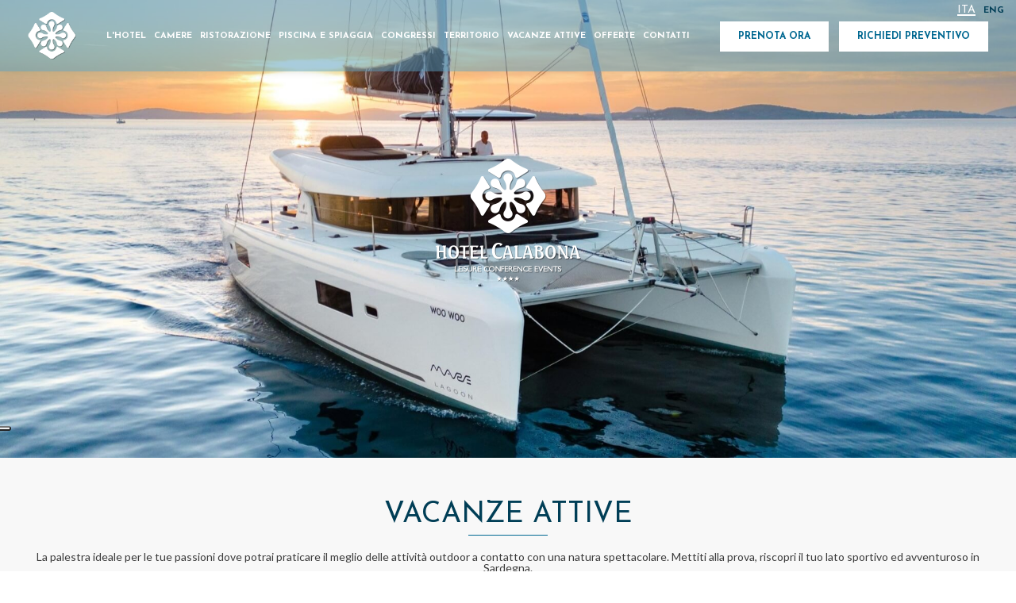

--- FILE ---
content_type: text/html; charset=UTF-8
request_url: https://www.hotelcalabona.it/vacanze-attive.html
body_size: 25647
content:
<!DOCTYPE html> <!--[if lt IE 7]>      <html class="no-js lt-ie9 lt-ie8 lt-ie7"> <![endif]--> <!--[if IE 7]>         <html class="no-js lt-ie9 lt-ie8"> <![endif]--> <!--[if IE 8]>         <html class="no-js lt-ie9"> <![endif]--> <!--[if gt IE 8]><!--> <html class="no-js"> <!--<![endif]--> <head> 	<title>Vacanze attive | Hotel Calabona 4*</title> 	<meta charset="utf-8"> 	<meta http-equiv="X-UA-Compatible" content="IE=edge,chrome=1"> 	<meta name="description" content="" /> 	<meta name="keywords" content="" /> 	<meta name="viewport" content="width=device-width, initial-scale=1"> 	<meta name="google-site-verification" content="z5Am74G74L1lr6NrBpkRo7FBMlH_rBzSK5ncs6ZjqpA" />	<link rel="apple-touch-icon" sizes="57x57" href="https://www.hotelcalabona.it/template/calabona/images/favicons/apple-icon-57x57.png?v=86"> 	<link rel="apple-touch-icon" sizes="60x60" href="https://www.hotelcalabona.it/template/calabona/images/favicons/apple-icon-60x60.png?v=86"> 	<link rel="apple-touch-icon" sizes="72x72" href="https://www.hotelcalabona.it/template/calabona/images/favicons/apple-icon-72x72.png?v=86"> 	<link rel="apple-touch-icon" sizes="76x76" href="https://www.hotelcalabona.it/template/calabona/images/favicons/apple-icon-76x76.png?v=86"> 	<link rel="apple-touch-icon" sizes="114x114" href="https://www.hotelcalabona.it/template/calabona/images/favicons/apple-icon-114x114.png?v=86"> 	<link rel="apple-touch-icon" sizes="120x120" href="https://www.hotelcalabona.it/template/calabona/images/favicons/apple-icon-120x120.png?v=86"> 	<link rel="apple-touch-icon" sizes="144x144" href="https://www.hotelcalabona.it/template/calabona/images/favicons/apple-icon-144x144.png?v=86"> 	<link rel="apple-touch-icon" sizes="152x152" href="https://www.hotelcalabona.it/template/calabona/images/favicons/apple-icon-152x152.png?v=86"> 	<link rel="apple-touch-icon" sizes="180x180" href="https://www.hotelcalabona.it/template/calabona/images/favicons/apple-icon-180x180.png?v=86"> 	<link rel="icon" type="image/png" sizes="192x192"  href="https://www.hotelcalabona.it/template/calabona/images/favicons/android-icon-192x192.png?v=86"> 	<link rel="icon" type="image/png" sizes="32x32" href="https://www.hotelcalabona.it/template/calabona/images/favicons/favicon-32x32.png?v=86"> 	<link rel="icon" type="image/png" sizes="96x96" href="https://www.hotelcalabona.it/template/calabona/images/favicons/favicon-96x96.png?v=86"> 	<link rel="icon" type="image/png" sizes="16x16" href="https://www.hotelcalabona.it/template/calabona/images/favicons/favicon-16x16.png?v=86">  	<meta name="msapplication-TileColor" content="#006891"> 	<meta name="msapplication-TileImage" content="https://www.hotelcalabona.it/template/calabona/images/favicons/ms-icon-144x144.png?v=86"> 	<meta name="theme-color" content="#006891"> 	<link rel="stylesheet" href="https://www.hotelcalabona.it/template/calabona/css/slick.css"> 	<link href="https://fonts.googleapis.com/css?family=Josefin+Sans:300i,400,700|Lato:400,700&display=swap" rel="stylesheet"> 	<link rel="stylesheet" href="https://www.hotelcalabona.it/platform/application/views/template/css/core.css?zv=2261" ><link rel="stylesheet" href="https://www.hotelcalabona.it/platform/application/views/template/css/jquery.datetimepicker.min.css?zv=2261" ><link rel="stylesheet" href="https://www.hotelcalabona.it/template/calabona/css/fonts.css?v=86" ><link rel="stylesheet" href="https://www.hotelcalabona.it/template/calabona/css/skin.css?v=86" ><link rel="stylesheet" href="https://www.hotelcalabona.it/template/calabona/css/sketch.css?v=86" ><link rel="stylesheet" href="https://www.hotelcalabona.it/template/calabona/css/makeup.css?v=86" ><link rel="preload" href="https://cdnjs.cloudflare.com/ajax/libs/jqueryui/1.14.1/themes/base/jquery-ui.min.css" as="style" onload="this.onload=null;this.rel='stylesheet'" integrity="sha512-TFee0335YRJoyiqz8hA8KV3P0tXa5CpRBSoM0Wnkn7JoJx1kaq1yXL/rb8YFpWXkMOjRcv5txv+C6UluttluCQ==" crossorigin="anonymous" referrerpolicy="no-referrer"><noscript><link rel="stylesheet" href="https://cdnjs.cloudflare.com/ajax/libs/jqueryui/1.14.1/themes/base/jquery-ui.min.css"></noscript>	<script src="https://cdnjs.cloudflare.com/ajax/libs/jquery/3.7.1/jquery.min.js"  integrity="sha512-v2CJ7UaYy4JwqLDIrZUI/4hqeoQieOmAZNXBeQyjo21dadnwR+8ZaIJVT8EE2iyI61OV8e6M8PP2/4hpQINQ/g==" crossorigin="anonymous" referrerpolicy="no-referrer"></script><script src="https://cdnjs.cloudflare.com/ajax/libs/lazysizes/5.3.2/lazysizes.min.js" async integrity="sha512-q583ppKrCRc7N5O0n2nzUiJ+suUv7Et1JGels4bXOaMFQcamPk9HjdUknZuuFjBNs7tsMuadge5k9RzdmO+1GQ==" crossorigin="anonymous" referrerpolicy="no-referrer"></script><script src="https://cdnjs.cloudflare.com/ajax/libs/jquery-datetimepicker/2.4.1/jquery.datetimepicker.js"  integrity="sha512-lTTkz96kVYUjW4/RkAkkklW4/aUcj/0z7bpxJMYt7UcNPlUl90Zd1T7qGbj7mzli1RJRpfruocz1O2C/Hzt+xA==" crossorigin="anonymous" referrerpolicy="no-referrer"></script><script type="text/javascript">
	var _iub = _iub || [];
	_iub.csConfiguration = {
							siteId: 2722566,
				cookiePolicyId: 65179780,
		perPurposeConsent:true,
		purposes:"1,2,3,4,5",
		floatingPreferencesButtonDisplay:"anchored-center-left",
		lang: "it",
    askConsentAtCookiePolicyUpdate:true,
    countryDetection:true,
    enableFadp:true,
    enableLgpd:true,
    enableUspr:true,
    lgpdAppliesGlobally:false,
    storage: {
      useSiteId:true
    },
    banner:{
        acceptButtonDisplay:true,
        customizeButtonDisplay: true,
        acceptButtonColor: "#0F9F14",
        rejectButtonColor:"#ffffff1f",
        customizeButtonColor:"#ffffff1f",
        closeButtonDisplay:false,
        customizeButtonDisplay:true,
        explicitWithdrawal:true,
        listPurposes:true,
        position:"float-top-center",
        rejectButtonDisplay:true,
        showPurposesToggles:true,
        showTitle:false,
        showTotalNumberOfProviders:true},
    invalidateConsentWithoutLog:true,
		consentOnContinuedBrowsing:false,
		whitelabel:false,
        callback: {
            onPreferenceExpressedOrNotNeeded: function (preference) {
                dataLayer.push({
                  iubenda_ccpa_opted_out: _iub.cs.api.isCcpaOptedOut(),
                });
                                // il parametro delle preferenze può essere indefinito se non si applicano né il GDPR né la LGPD
                // la riga sotto potrebbe essere necessaria per trovare le preferenze USPR invece di attenersi
                // al parametro delle preferenze
                var otherPreferences = _iub.cs.api.getPreferences();
                if (otherPreferences) {
                  var usprPreferences = otherPreferences.uspr;
                  if (usprPreferences) {
                    for (var purposeName in usprPreferences) {
                      if (usprPreferences[purposeName]) {
                        dataLayer.push({
                          event: 'iubenda_consent_given_purpose_' + purposeName,
                        });
                      }
                    }
                  }
                }
                                if (!preference) {
                  dataLayer.push({
                    event: 'iubenda_preference_not_needed',
                  });
                }
                else if (preference.consent === true) {
                  dataLayer.push({
                    event: 'iubenda_consent_given',
                  });
                }
                else if (preference.consent === false) {
                  dataLayer.push({
                    event: 'iubenda_consent_rejected',
                  });
                }
                else if (preference.purposes) {
                  for (var purposeId in preference.purposes) {
                    if (preference.purposes[purposeId]) {
                      dataLayer.push({
                        event: 'iubenda_consent_given_purpose_' + purposeId,
                      });
                    }
                  }
                }
            }
        }
	};
	_iub.csConfigLegacy = !1;
</script>  	<script type="text/javascript" src="//cs.iubenda.com/sync/2722566.js"></script>  <script type="text/javascript" src="//cdn.iubenda.com/cs/iubenda_cs.js" charset="UTF-8" async></script><script src="https://www.hotelcalabona.it/platform/application/views/template/js/frontend.min.js?zv=2261" ></script><script src="https://cdnjs.cloudflare.com/ajax/libs/jqueryui/1.14.1/jquery-ui.min.js"  integrity="sha512-MSOo1aY+3pXCOCdGAYoBZ6YGI0aragoQsg1mKKBHXCYPIWxamwOE7Drh+N5CPgGI5SA9IEKJiPjdfqWFWmZtRA==" crossorigin="anonymous" referrerpolicy="no-referrer"></script><script>var ZJS = {"device":0,"base_url":"https:\/\/www.hotelcalabona.it\/","full_base_url":"https:\/\/www.hotelcalabona.it\/","template_struct_url":"https:\/\/www.hotelcalabona.it\/template\/calabona\/","current_language_id":"1","current_language":"it","current_time":1768359950,"strings":{"accept_cookie_click":"clicca qui","accept_cookie_message":"Questo sito utilizza cookie, anche di terze parti, per migliorare la tua esperienza su questo sito. Chiudendo questo banner, scorrendo questa pagina o cliccando qualunque suo elemento acconsenti all\u2019uso dei cookie. Se vuoi saperne di pi\u00f9 o negare il consenso a tutti o ad alcuni cookie ","accept_cookie_ok":"OK","accept_cookie_privacy_close":"Chiudi","backoffice_email_help":"Per qualsiasi necessit\u00e0 puoi contattarci come sempre all'indirizzo <a href=\"mailto:{0}\">{0}<\/a>","email_report_title":"Report generato","email_report_text":"<p>\u00c8 stato generato un nuovo report.<br>Puoi trovare il file allegato a questa email per la tua consultazione.<\/p>","balance_receipt_order_pdf_title":"Ricevuta_saldo","bank_transfer_ibe_text":"<p>Qui di seguito trovi le coordinate bancarie necessarie ad effettuare il Bonifico Bancario di {0} \u20ac.<\/p><p>Di seguito la lista degli addebiti previsti<\/p>{1}","bank_transfer_ibe_text_2":"<p>Ricorda che hai tempo fino al <b>{0}<\/b> per effettuare il pagamento. Inoltre il pagamento tramite Bonifico Bancario \u00e8 soggetto a verifica, se non sar\u00e0 ricevuto nei termini la tua prenotazione verr\u00e0 annullata.<\/p>","bank_transfer_ibe_text_3":"<p>Ricorda che hai <b>{0} giorni<\/b> di tempo dalla conferma per effettuare il pagamento. Inoltre il pagamento tramite Bonifico Bancario \u00e8 soggetto a verifica, se non sar\u00e0 ricevuto nei termini la tua prenotazione verr\u00e0 annullata.<\/p>","bank_transfer_ibe_text_3_s":"<p>Ricorda che hai <b>1 giorno<\/b> di tempo dalla conferma per effettuare il pagamento. Inoltre il pagamento tramite Bonifico Bancario \u00e8 soggetto a verifica, se non sar\u00e0 ricevuto nei termini la tua prenotazione verr\u00e0 annullata.<\/p>","bank_transfer_ibe_text_error":"<p>Non \u00e8 stato possibile recuperare le coordinate bancarie<\/p>","bank_transfer_ibe_text_services":"<p>Qui di seguito trovi le coordinate bancarie necessarie ad effettuare il Bonifico Bancario.<\/p>","bank_transfer_owner":"Intestatario","barcode_already_burned":"Codice gi\u00e0 utilizzato il ","barcode_not_exists":"Codice inesistente","be_book_now":"Prenota ora","be_cross_booking_msg":"In alternativa ti proponiamo le seguenti strutture che fanno parte del nostro gruppo","be_starting_from":"A partire da <span>{0}<\/span>","be_string_canc_exp":"Fino a %s %s prima dell'arrivo (Entro le ore %s del %s): %s","be_string_canc_mod":"In caso di cancellazione o di modifiche:","be_string_canc_noshow":"In caso di mancata presentazione (no-show):","be_string_canc_over":"Cancellazioni o modifiche successive:","be_string_excluded_import":"<span>IMPORTO ESCLUSO<\/span><br\/>Da pagare in loco","booking_adult":"Adulto","booking_adults":"Adulti","booking_child":"Bambino","booking_children":"Bambini","booking_confirm":"Conferma","booking_desc":"Scegli le camere e gli ospiti","booking_on_website_only":"Solo sul nostro sito","booking_price_compare":"Abbiamo controllato le tariffe online, <strong>solo qui trovi il miglior prezzo!<\/strong>","booking_price_comparing":"Verifica dei prezzi","booking_price_not_available":"Non disponibile","booking_mask_room":"Camera","booking_room":"Camera","booking_rooms":"Camere","booking_saving_on_website":"Risparmi fino a","booking_website":"Il nostro sito","calendar_month_long":["Gennaio","Febbraio","Marzo","Aprile","Maggio","Giugno","Luglio","Agosto","Settembre","Ottobre","Novembre","Dicembre"],"calendar_month_tiny":["Gen","Feb","Mar","Apr","Mag","Giu","Lug","Ago","Set","Ott","Nov","Dic"],"calendar_week":["Domenica","Luned\u00ec","Marted\u00ec","Mercoled\u00ec","Gioved\u00ec","Venerd\u00ec","Sabato"],"calendar_week_tiny":["Dom","Lun","Mar","Mer","Gio","Ven","Sab"],"card_error_3ds_cancel":"Autenticazione 3DS annullata.","card_error_3ds_fail":"Autenticazione 3DS fallita.","card_error_amount_too_high":"Importo operazione troppo alto.","card_error_auth_denied":"Transazione non autorizzata.","card_error_brand_not_supported":"La tipologia della tua carta non \u00e8 supportata.","card_error_exceeds_daily_withdrawal_amount":"La transazione eccede il limite di spesa giornaliero della tua carta. Riprova o scegli un'altra modalit\u00e0 di pagamento.","card_error_exceeds_withdrawal_amount":"La transazione eccede il limite di prelievo. Riprova o scegli un'altra modalit\u00e0 di pagamento.","card_error_excess_reattempts":"La tua carta \u00e8 stata rifiutata per aver effettuato troppi tentativi.","card_error_expired_card":"La carta \u00e8 scaduta.","card_error_generic":"Spiacenti, al momento non \u00e8 possibile completare il pagamento.","card_error_incorrect_pin":"PIN non corretto.","card_error_insufficient_funds":"Fondi insufficienti. Prova con un'altra carta.","card_error_invalid_card":"Spiacenti, non \u00e8 possibile completare il pagamento. Il metodo di pagamento scelto non \u00e8 valido. Riprova con un altro.","card_error_max_attempts_exceeded":"Numero tentativi di retry esauriti.","card_error_not_permitted":"Transazione non permessa dall'emittente della carta.","card_error_pin_try_exceeded":"Numero consentito di tentativi PIN superato.","card_error_refer_to_card_issuer":"La tua carta \u00e8 stata rifiutata. Contatta la tua banca per chiarimenti o riprova con un altro metodo di pagamento.","card_error_soft_decline":"La tua carta richiede l'autenticazione. Scegli una modalit\u00e0 di pagamento diversa e riprova oppure contatta la societ\u00e0 emittente se il problema persiste.","card_error_stolen_card":"Spiacenti, non \u00e8 possibile completare la transazione con il metodo pagamento scelto. Riprova con un altro.","cc_expiration":"Data scadenza","cc_number":"Numero carta","cc_owner_email":"Email","cc_owner_name":"Nome","cc_owner_surname":"Cognome","creating_user":"Si \u00e8 verificato un errore durante la registrazione. Verifica i dati immessi e riprova","cvv":"CVV","date_past":"Data di nascita non valida","discount":"Sconto","email_preview_body":"Vestibulum vel arcu vel neque tincidunt gravida nec vel nisi. Donec tincidunt, ipsum vitae placerat pretium, ex nunc facilisis mauris, ac cursus ante leo at turpis. Cras faucibus, eros et eleifend eleifend, tellus felis porttitor erat, vel accumsan libero nulla in purus. Maecenas consectetur nisi ut est rhoncus, in porta risus interdum.","email_preview_footer":"Mentefredda Srl - Via Sebastiano Satta 82\/a 07041 Alghero (SS) - <a href=\"mailto:info@mentefredda.it\">info@mentefredda.it<\/a>","email_preview_head":"Lorem Ipsum is simply dummy text of the printing and typesetting industry. Lorem Ipsum has been the industry standard dummy text ever since the 1500s, when an unknown printer took a galley of type and scrambled it to make a type specimen book.","forms_string_compiled_campaign_name":"Visitatore acquisito dalla campagna: ","forms_string_compiled_related_page":"Compilato nella pagina: ","frontend_editor":"Front-end Editor","ibe_attachments":"Ci sono dei file allegati a questa offerta","ibe_canc_costs":"Se cancelli pagherai <span>{0} \u20ac<\/span>","ibe_canc_costs_free":"Cancellazione gratuita fino al {0} alle {1}","ibe_canc_costs_time":"Dalle {0} del {1} <span>{2} \u20ac<\/span>","ibe_canc_costs_title":"Quanto costa cancellare?","ibe_canc_no_show":"Per la mancata presentazione pagherai <span>{0} \u20ac<\/span>","ibe_guest_room_label":"<span class=\"guest_room_info\">Inserisci i dettagli degli altri ospiti per la <\/span><span class=\"guest_room_index\">camera {0}<\/span><span class=\"guest_room_name\">{1}<\/span>","ibe_one_guest_room_label":"<span class=\"guest_room_info\">Inserisci i dati dell'intestatario della <\/span><span class=\"guest_room_index\">camera {0}<\/span><span class=\"guest_room_name\">{1}<\/span>","ibe_guest_label":"<span class=\"guest_index\">Ospite {0}<\/span><span class=\"guest_type\">{1}<\/span>","ibe_choose_offer":"Seleziona una proposta tra quelle di seguito visualizzate per la ","ibe_city_tax":"Extra da pagare in Hotel (Tassa di Soggiorno) {0} \u20ac","ibe_cro_already_confirmed":"L'offerta richiesta \u00e8 gi\u00e0 stata accettata.","ibe_cro_error":"Spiacenti, l'offerta \u00e8 scaduta o non \u00e8 pi\u00f9 valida","ibe_cro_error_unavailable":"Spiacenti in questo momento non \u00e8 possibile visualizzare l'offerta richiesta","ibe_order_unavailable":"Spiacenti in questo momento non \u00e8 possibile confermare la prenotazione.","ibe_cro_invalid":"L'email inserita non corrisponde all'offerta","ibe_cro_rejected":"<p>L'offerta \u00e8 stata rifiutata<\/p><p>Siamo spiacenti che l'offerta non sia stata di suo gradimento. Faremo il possibile per migliorare la nostra proposta.<\/p>","ibe_cross_booking_change_room":"Cambia camera","ibe_cross_booking_dates":"dal {0} al {1}","ibe_cross_booking_info_1":"Mai sentito parlare di cross booking?","ibe_cross_booking_info_2":"Possiamo proporti di suddividere il tuo soggiorno combinando diverse tipologie di camera.","ibe_cross_booking_info_3":"La prenotazione CrossBooking \u00e8 un modo nuovo di vivere il tuo soggiorno sperimentando in modo pi\u00f9 ampio la nostra ospitalit\u00e0. Ci occuperemo noi di tutto rendendo il tuo soggiorno unico ed indimenticabile.","ibe_delete_reservation":"Modifica \/ Cancella Prenotazione","ibe_delete_warning":"Sei sicuro di voler cancellare la prenotazione? Ti consigliamo di controllare i termini di cancellazione prima di procedere.","ibe_free_canc":"Puoi cancellare gratuitamente fino al {0}","ibe_insurance_desc":"<ul><li><a href=\"https:\/\/refundable.me\/covid\/\" target=\"_blank\" aria-label=\"Infezione da Covid-19 (Dettagli) - Apertura in una nuova scheda\">Infezione da Covid-19 (Dettagli)<\/a><\/li><li>Malattia \/ Incidente<\/li><li>Inadempienza dei trasporti pubblici<\/li><li>Guasto meccanico<\/li><li>Clima avverso<\/li><li>Emergenza domestica<\/li><li>Malattia dei parenti<\/li><li>Condizione clinica preesistente<\/li><li>Molto altro...<\/li><\/ul>","ibe_insurance_info_order":"Se non puoi partire per una delle motiviazioni presenti nei <a href=\"https:\/\/refundable.me\/extended\/it\/\" target=\"_blank\" aria-label=\"Termini e Condizioni - Apertura in una nuova scheda\"> Termini e Condizioni <\/a> compila la richiesta <a href=\"https:\/\/form.refundable.me\/forms\/refund\" target=\"_blank\" aria-label=\"Rimborso dell'importo pagato - Apertura in una nuova scheda\"> a questo link <\/a> ed ottieni un rimborso pari al 100% dell'importo pagato","ibe_insurance_info_step":"<p>Trasforma la tua prenotazione e ricevi il 100% di rimborso se non puoi partire per una delle tante motivazioni presenti nei nostri <a href=\"https:\/\/refundable.me\/extended\/it\/\" target=\"_blank\" aria-label=\"Termini e Condizioni - Apertura in una nuova scheda\"> Termini e Condizioni <\/a> , che accetti quando scegli di trasformare la tua prenotazione.<\/p>","ibe_insurance_name":"Tariffa rimborsabile","ibe_multioffer_rooms_count":"Offerta per {0} {1}","ibe_multioffer_subtitle":"pu\u00f2 visualizzare tutte le opzioni di date e struttura in basso e scegliere quella che pi\u00f9 \u00e8 di suo gradimento","ibe_multioffer_title":"Questa \u00e8 un'offerta con pi\u00f9 opzioni di scelta","ibe_no_results":"Spiacenti, non ci sono camere disponibili","ibe_multi_property_no_results":"Spiacenti, non ci sono strutture disponibili","ibe_non_refundable":"Non \u00e8 possibile cancellare gratuitamente.","ibe_offer_info_option":"Opzione {0}","ibe_offer_info_period":"Periodo di soggiorno","ibe_offer_search_info":"Opzione {0} - Periodo di soggiorno {1} - {2} ({3} {4})","ibe_payment_prepaid_info":"<p>Le tariffe selezionate prevedono il pagamento di {0} \u20ac immediatamente.<\/p><p>Di seguito la lista degli addebiti previsti<\/p>{1}","ibe_prepaid_all_label":"Non rimborsabile","ibe_prepaid_canc":"Cancellabile 1 giorno prima dell'arrivo","ibe_prepaid_canc_plural":"Cancellabile {0} giorni prima dell'arrivo","ibe_prepaid_free":"Nessun pagamento immediato, la carta \u00e8 inserita solo a garanzia della prenotazione.","ibe_prepaid_free_label":"Pagamento in struttura","ibe_prepaid_info":"<div>La prenotazione prevede un pre-pagamento di {0} \u20ac che verr\u00e0 addebitato direttamente dall'Hotel nelle seguenti modalit\u00e0:<div class=\"prepaid_details\">{1}<\/div><\/div>","ibe_prepaid_insurance":"Rimborsabile *","ibe_prepaid_label":"Prepagato","ibe_prepaid_not_canc":"Non cancellabile","ibe_prepaid_now":"Immediato","ibe_prepaid_resell":"Rivendibile fino a 24h prima del check-in","ibe_preauth_text":"<p>Le tariffe selezionate non prevedono prepagamenti, ma la struttura effettuer\u00e0 una preautorizzazione di {0} EUR sulla tua carta nelle date indicate:{1}La cifra di {0} EUR verr\u00e0 preautorizzata per validare la carta di credito e la tua prenotazione. Dopo la preautorizzazione se cancellerai la prenotazione entro i termini indicati della cancellation policy sbloccheremo l'importo senza alcuna penale, altrimenti questo sar\u00e0 incassato e scalato dal totale dovuto.<\/p>","ibe_price_changed":"Attenzione, i prezzi della soluzione scelta sono cambiati. Verifica con attenzione gli importi prima di confermare la prenotazione.","ibe_refuse_offer":"Rifiuta l'offerta","ibe_refuse_offer_confirm":"Vuoi rifiutare l'offerta?","ibe_refuse_offer_msg":"L'offerta non \u00e8 di tuo gradimento?","ibe_refuse_offer_reason":"Puoi rifiutare l'offerta e inviare un feedback","ibe_reservation_already_deleted":"La prenotazione {0} \u00e8 stata gi\u00e0 cancellata","ibe_reservation_code":"Codice prenotazione","ibe_reservation_deleted":"La prenotazione \u00e8 stata cancellata","ibe_reservation_deleted_error":"Non \u00e8 stato possibile cancellare la prenotazione","ibe_reservation_not_found":"La prenotazione non \u00e8 stata trovata.","ibe_reservation_unavailable":"Spiacenti in questo momento non \u00e8 possibile visualizzare la prenotazione richiesta","ibe_search_reservation":"Recupera la tua prenotazione","ibe_search_reservation_btn":"Accedi alla prenotazione","ibe_service_category_empty":"Altro","ibe_service_location_empty":"Non specificato","ibe_service_mandatory":"Il servizio {0} \u00e8 obbligatorio da selezionare","ibe_service_mandatory_pl":"I servizi {0} sono obbligatori da selezionare","ibe_service_mandatory_category":"Per la categoria: {0} \u00e8 necessario selezionare almeno uno dei servizi presenti","ibe_service_mandatory_category_pl":"Per le categorie: {0} \u00e8 necessario selezionare almeno uno dei servizi presenti","ibe_spotify":"Abbiamo pensato di suggerirti un po' di musica da ascoltare mentre scopri la nostra offerta, sperando il suggerimento ti sia gradito","ibe_string_includes":"La quota comprende","ibe_string_mealplan":"Trattamento","ibe_string_NOT_include":"La quota NON comprende","ibe_term_children":"Bambini","ibe_term_day":"giorno","ibe_term_days":"giorni","ibe_term_per_person":"Per persona","ibe_term_unit":"Unit\u00e0","ibe_unlock_offer":"Per visualizzare l'offerta inserisci il tuo indirizzo email","ibe_unlock_offer_btn":"Visualizza","ibe_upfront_payed":"Pagato in anticipo","ibe_view_video":"Guarda il nostro video di presentazione","ibe_upgrade_room":"A soli {0} in pi\u00f9","ibe_nearbyAvail_caption":"Abbiamo delle date alternative sicuramente disponibili da suggerirti","image_dimension":"Dimensione immagine non valida","view_image":"Apri immagine","open_image_link":"Apri link dell'immagine","open_detail":"Apri dettaglio","template_pagination_page":"Pagina ","invalid_email_address":"Indirizzo email non valido. Verifica di averlo digitato correttamente e riprova.","issue_order_invalid_order":"C'\u00e8 stato un errore durante l'emissione dell'ordine","iubenda_cookie_button_text":"Cookie policy","iubenda_privacy_button_text":"Privacy policy","label_newsletter_subscribe":"Iscrivimi alla newsletter!","navigation_in":"Ti trovi in:","order_attachment_-1":"Ricevuta","order_attachment_-2":"Condizioni di vendita","order_disparity_already_used":"Hai usufruito di codice che non \u00e8 pi\u00f9 valido. Procedi con un nuovo ordine per continuare.","order_error_products_publication":"Uno o pi\u00f9 prodotti nel tuo ordine non \u00e8 pi\u00f9 disponibile. Procedi con un nuovo ordine per continuare.","order_page_link":"Conferma ordine","order_products_balance_price":"Saldo","order_products_deposit_price":"Anticipo","order_products_desc":"Descrizione","order_products_price":"Prezzo","order_products_qty":"Quantit\u00e0","order_products_receipt_title":"Ricevuta dell'ordine","order_products_total_price":"Totale","order_receipt_date":"Data dell'ordine","orders_evo2_status_error_frontend":"C'\u00e8 stato un errore nel pagamento. Si prega di riprovare","orders_status_canceled":"Annullato","orders_status_confirmed":"Confermato","orders_status_created":"Creato","orders_status_expired":"Scaduto","orders_status_payed":"Pagato","pay_with_card":"Paga con carta","payment_booking_expert_book":"Prenota","payment_booking_expert_deposit":"Acconto \/ Caparra","payment_booking_expert_error":"Si \u00e8 verificato un errore","payment_nexi_purchase_description":"Pagamento di {0} \u20ac. Totale autorizzato {1} \u20ac. Prodotti: {2}","payment_not_verified_error":"Il pagamento potrebbe ancora essere in fase di elaborazione. Ti preghiamo di attendere. In caso di successo, riceverai una notifica via email con i dettagli della prenotazione. Per ulteriori informazioni, non esitare a contattarci.","payment_spreedly_generic_error":"Spiacenti, al momento non \u00e8 possibile completare il pagamento.","payment_vb_ask_to_proceed":"Si \u00e8 verificato un errore nel caricamento del form di pagamento. Premere il tasto Riprova per procedere un'altra volta.","payment_vb_errorcode_101":"Campo mancante: Email","payment_vb_errorcode_102":"Campo mancante: Reservation First Name","payment_vb_errorcode_103":"Campo mancante: Reservation Last Name","payment_vb_errorcode_104":"Campo mancante: Reference_id","payment_vb_errorcode_105":"Campo mancante: Success URL","payment_vb_errorcode_106":"Campo mancante: Error URL","payment_vb_errorcode_107":"Campo mancante: dati_ricerca","payment_vb_errorcode_108":"Campo mancante: VB Property Id","payment_vb_errorcode_109":"Campo mancante: Checkin date","payment_vb_errorcode_110":"Campo mancante: Number of Nights","payment_vb_errorcode_111":"Campo mancante: Rooms data","payment_vb_errorcode_112":"Campo mancante: Room Nr Adults","payment_vb_errorcode_113":"Campo mancante: Room Amount","payment_vb_errorcode_114":"Campo mancante: Room Type Code","payment_vb_errorcode_115":"Campo mancante: Rate Type Code","payment_vb_errorcode_116":"Campo mancante: Room Nr Children","payment_vb_errorcode_118":"Campo mancante: Children Age","payment_vb_errorcode_119":"Formato campo Room Amount invalido","payment_vb_errorcode_120":"Formato campo Children Age invalido","payment_vb_errorcode_121":"Campo Email invalido","payment_vb_errorcode_122":"Campo Home Phone invalido","payment_vb_errorcode_172":"Requested action not possible: one or more reservations are non acceptable","payment_vb_errorcode_394":"Invalid Item","payment_vb_only_rooms":"L'ordine effetutato sul sito (Z-Suite) contiene solo camere.","payment_vb_order_amount":"Importo ordine: ","payment_vb_order_rooms_amount":"Importo camere: ","payment_vb_other_products":"L'ordine contiene prodotti venduti direttamente dal sito web (Z-Suite).","payment_vb_other_products_amount":"Totale importo altri prodotti: ","payment_vb_payed":"L'utente ha pagato {0} \u20ac sul totale di {1} \u20ac sul sito web (Z-Suite).","payment_vb_retry":"Riprova","payment_vb_verified":"Carta di credito verificata. Totale ordine sul sito web {0} \u20ac.","picker_hour_long":"Ora","picker_minute_long":"Minuti","picker_month_long":"[\"Gennaio\",\"Febbraio\",\"Marzo\",\"Aprile\",\"Maggio\",\"Giugno\",\"Luglio\",\"Agosto\",\"Settembre\",\"Ottobre\",\"Novembre\",\"Dicembre\"]","picker_month_tiny":"[\"Gen\",\"Feb\",\"Mar\",\"Apr\",\"Mag\",\"Giu\",\"Lug\",\"Ago\",\"Set\",\"Ott\",\"Nov\",\"Dic\"]","picker_week_tiny":"[\"Do\",\"Lu\",\"Ma\",\"Me\",\"Gi\",\"Ve\",\"Sa\"]","planet_merchant_reference":"Pagamento prenotazione: {0}","planet_preauth_merchant_reference":"Preautorizzazione per prenotazione: {0}","purchase_flows_email_alert_order_validation_title":"Errore validazione ordine","purchase_flows_search_dates_error":"Le date inserite non sono valide","purchase_flows_search_field_error":"Uno o pi\u00f9 campi della ricerca non risultano compilati correttamente","purchase_flows_search_generic_error":"C'\u00e8 stato un errore durante la ricerca","purchase_flows_search_pf_error":"Spiacenti, non \u00e8 possibile proseguire con l'acquisto in questa pagina","purchase_flow_results_unavailable":"Al momento non \u00e8 possibile verificare la disponibilit\u00e0. La preghiamo di riprovare pi\u00f9 tardi.","receipt_order_pdf_title":"Ricevuta","replace_order_expired":"Il tuo ordine \u00e8 scaduto. Procedi con un nuovo ordine per continuare.","replace_order_invalid_orders":"Gli ordini non sono validi per la sostituzione","replace_order_no_order":"Ordine inesistente","replace_order_no_payed":"\u00c8 possibile sostituire soltanto ordini in stato pagato","replace_order_replace_message":"Sei sicuro di voler sostituire questo ordine?","save_search_btn":"Condividi la ricerca","save_search_copy_ok":"Testo copiato negli appunti","save_search_error":"Si \u00e8 verificato un errore durante l'elaborazione della richiesta. La preghiamo di riprovare pi\u00f9 tardi.","save_search_msg":"Link generato con successo: ","share_search_text":"Ecco il link con le date e le opzioni di soggiorno per la tua vacanza!","share_search_title":"Ti aspettiamo.","site_alert_new_payment":"Il metodo di pagamento \"{0}\" ricevuto da ermes non \u00e8 attivo sul flusso.","site_alert_new_payment_title":"Nuovo Metodo di Pagamento","site_alert_new_room":"\u00c8 stata importata la camera: {0}.<br><a target=\"_blank\" href=\"{1}\" aria-label=\"Accedi al contenuto - Apertura in una nuova scheda\">Accedi al contenuto<\/a> per verificare i campi importati e procedi alla pubblicazione.","site_alert_new_room_title":"Nuova Camera","site_alert_new_service":"\u00c8 stato importato il servizio: {0}.<br><a target=\"_blank\" href=\"{1}\" aria-label=\"Accedi al contenuto - Apertura in una nuova scheda\">Accedi al contenuto<\/a> per verificare i campi importati e procedi alla pubblicazione.","site_alert_new_service_title":"Nuovo Servizio","site_alert_email_body":"Gentile cliente, ti informiamo che<br>{0}<br>Puoi visualizzare maggiori dettagli cliccando su questo <a href=\"{1}admin\/panel?view_site_alert=1\">link<\/a>","string_accept":"Acconsento","string_accept_payment_conditions":"\u00c8 necessario riempire tutti i campi obbligatori per proseguire","string_add":"Aggiungi","string_add_cart_product_error":"Si \u00e8 verificato un errore durante la selezione dei prodotti.","string_additional_infos_button_text":"Conferma","string_additional_infos_error":"C'\u00e8 stato un errore durante il salvataggio dei campi dell'utente","string_additional_infos_fb_account":"profilo di Facebook","string_additional_infos_google_account":"account di Google","string_additional_infos_otp_error":"Il codice di verifica OTP inserito non \u00e8 valido o \u00e8 scaduto","string_additional_infos_problem":"C'\u00e8 stato un problema con la richiesta di informazioni aggiuntive, riprovare pi\u00f9 tardi","string_additional_infos_user_connected":"Il tuo {0} \u00e8 stato collegato al tuo account del sito.","string_additional_infos_user_problem":"Per finalizzare l'autenticazione, \u00e8 indispensabile compilare le informazioni mancanti nel tuo account. Per procedere, effettua nuovamente l'accesso dalla pagina di login e completa il tuo profilo.","string_all":"Tutti","string_already_used_coupon":"Il codice inserito \u00e8 gi\u00e0 stato utilizzato","string_back":"Indietro","string_balance":"Saldo","string_bank":"Bonifico","string_calendar_date":"Data calendario","string_calendar_date_confirm":"Conferma","string_cancel":"Annulla","string_cancel_order":"Annulla ordine","string_cancel_order_error":"Non \u00e8 stato possibile annullare l'ordine #{0}","string_cancel_order_warning":"Vuoi annullare l'ordine #{0}?","string_cancel_spreedly":"Annulla","string_card":"Carta","string_cart_room_required":"Non risulta selezionata alcuna camera. Si prega di effettuare una nuova prenotazione.","string_cart_total":"Totale","string_ccn_spreedly":"Numero carta","string_change_password":"Vuoi cambiare la tua password?","string_check_in":"Arrivo","string_check_out":"Partenza","string_close":"Chiudi","string_confirm":"Conferma","string_confirm_with":"Conferma con","string_continue":"Continua","string_cookie_no_more":"Non mostrare pi\u00f9","string_copy":"Copia","string_coupon_error":"Il coupon inserito non \u00e8 valido","string_creating_user_error":"C'\u00e8 stato un errore durante la creazione dell'utente, riprovare pi\u00f9 tardi","string_deposit":"Anticipo","string_details":"dettagli","string_element_select":"Seleziona elemento","string_email":"Indirizzo email","string_email_repeat_error":"I campi Email e Ripeti email devono contenere lo stesso valore","string_error":"Si \u00e8 verificato un errore","string_event_select":"Seleziona evento","string_evo_waiting":"Attendere la fine della transazione","string_exclusive_email_error":"Utente gi\u00e0 registrato in un altro gruppo. Impossibile effettuare una nuova registrazione","string_expiration_date_spreedly":"Data Scadenza","string_expire":"Scadenza","string_facebook_connect_login":"Facebook Login","string_facebook_login":"Login con Facebook","string_facebook_login_app_error":"\u00c8 necessario accedere all'applicazione di Facebook per procedere","string_facebook_login_error":"\u00c8 necessario accedere a Facebook per procedere","string_facebook_login_result_error":"C'\u00e8 stato un errore durante il login con Facebook","string_facebook_logout":"Scollega profilo di Facebook","string_facebook_logout_desc":"Il tuo account \u00e8 collegato al tuo profilo di Facebook. Puoi scollegarlo selezionando la casella sottostante.<br>Un volta scollegato il profilo, per accedere nuovamente al sito sar\u00e0 necessario effettuare il recupero della password o rieffettuare il login tramite Facebook.","string_facebook_logout_title":"Profilo Facebook","string_file_upload_error":"Il file caricato \u00e8 troppo grande o l'estensione non \u00e8 accettata","string_footer_info":"Z-Suite, make yourself - Copyright &copy; 2008\/2026","string_form_compiled_default_message":"Grazie per aver compilato il form","string_form_required":"Non sono stati compilati tutti i campi obbligatori","string_form_send_email_err":"C'\u00e8 stato un problema con l'invio dell'email, riprovare pi\u00f9 tardi","string_form_submit":"Invia","string_form_submit_err":"Siamo spiacenti, si \u00e8 verificato un errore durante l'invio della tua richiesta. Ti preghiamo di riprovare pi\u00f9 tardi.","string_from":"Da","string_generic_date":"Data","string_go_to_cart":"Vai al carrello","string_good_evening":"Buonasera","string_good_morning":"Buongiorno","string_google_login":"Login con Google","string_google_login_result_error":"C'\u00e8 stato un errore durante il login con Google","string_google_logout":"Scollega account di Google","string_google_logout_desc":"Il tuo account \u00e8 collegato al tuo account di Google. Puoi scollegarlo selezionando la casella sottostante.<br>Un volta scollegato il profilo, per accedere nuovamente al sito sar\u00e0 necessario effettuare il recupero della password o rieffettuare il login tramite Google.","string_google_logout_title":"Account Google","string_insert":"Inserisci","string_invalid_order_balance_error":"Ordine non valido per il saldo","string_invalid_order_error":"Ordine non valido per il pagamento","string_language_select":"Seleziona lingua","string_login":"Accesso al sito","string_login_agency_button_text":"Agenzie","string_login_button_text":"Accedi","string_login_error":"Credenziali non valide","string_login_error_data":"I dati inseriti non sono corretti","string_login_error_old_password":"La password precedente non \u00e8 corretta","string_login_error_password":"Confermare correttamente la password","string_login_other_group":"Per accedere a questa sezione occorre autenticarsi con un altro account","string_login_page_message":"Per visualizzare questa pagina occorre effettuare il login","string_login_user_locked":"Il tuo account \u00e8 stato disattivato. Contattaci per ricevere pi\u00f9 informazioni","string_login_user_not_active":"Il tuo account non \u00e8 attivo, assicurati di averlo confermato. Per ricevere di nuovo l'email di conferma clicca <a href=\"{link}\">qui<\/a>","string_login_user_not_active_no_link":"Il tuo account non \u00e8 stato ancora attivato.","string_logout":"Logout","string_lost_email_form_err":"Non \u00e8 stato trovato nessun indirizzo email corrispondente ai criteri inseriti","string_lost_email_form_send_succ":"Abbiamo inviato un messaggio al seguente indirizzo email: ","string_lost_email_subject":"Recupero indirizzo email","string_lost_email_text":"Ciao {salutation},<br><br>Ti inviamo questa email per confermarti che il tuo account \u00e8 attivo sul nostro servizio.<br><br>Se necessiti di inserire una nuova password clicca <a href=\"{link}\">qui<\/a> e procedi con la modifica.","string_lost_password_email_subject":"Recupero password","string_lost_password_email_text":"Ciao {salutation},<br><br>Per inserire una nuova password vai <a href=\"{link}\">qui<\/a>.","string_lost_password_form_active":"Il tuo account non \u00e8 ancora attivo o \u00e8 stato disattivato","string_lost_password_form_already_active":"Il tuo account \u00e8 gi\u00e0 attivo","string_lost_password_form_err":"L'indirizzo email inserito non \u00e8 registrato","string_lost_password_form_group_err":"L'indirizzo email inserito non \u00e8 registrato in questo gruppo","string_lost_password_form_send_succ":"Abbiamo inviato una email all'indirizzo specificato con il link per il recupero della password","string_lost_password_form_submit":"Recupera","string_lost_password_form_title":"Recupera la tua password","string_maintenance_content":"Il sito web &egrave; in manutenzione","string_maintenance_title":"Il sito web &egrave; in manutenzione","string_mandatory_field":"Campo obbligatorio","string_mandatory_field_group":"Inserisci almeno uno tra: ","string_name_spreedly":"Titolare Carta","string_newsletter_activated":"Iscrizione alla newsletter confermata","string_nexi_pay_hint":"Inserisci i dati della tua carta","string_night_plural":"notti","string_night_singular":"notte","string_nights":"Notti","string_no":"No","string_no_shipping_method_error":"Non \u00e8 possibile procedere con la selezione della spedizione, riprovare pi\u00f9 tardi.","string_not_accept":"Non acconsento","string_not_found_content":"La pagina non &egrave; stata trovata","string_not_found_title":"La pagina non &egrave; stata trovata","string_notification_mail":"Compilazione form \"{form_title}\" #","string_notification_mail_infos":"Informazioni utili","string_notification_mail_infos_desc":"Ecco il riepilogo della compilazione","string_notification_mail_text":"<p>&Egrave; stata effettuata una nuova compilazione del form \"{form_title}\".<\/p><p>Vedi il dettaglio della compilazione cliccando sul pulsante qui sotto.<\/p><div class=\"link\"><a href=\"{compiled_link}\">Dettaglio<\/a><\/div>","string_notification_mail_title":"Nuova compilazione","string_ok":"Ok","string_old_password":"Password precedente","string_order_payment_not_confirmed_error":"Ordine non ancora confermato. Attendere la conferma per accedere al pagamento","string_order_subscription_flag":"Dichiaro di aver letto e accettato le condizioni di vendita","string_order_subscription_title":"Prendi visione e accetta il contratto","string_otp_verication_button":"Richiedi codice di verifica OTP","string_otp_verication_button_resend":"Richiedi un nuovo codice di verifica OTP","string_otp_verication_code_not_received":"Non hai ricevuto il codice via SMS?","string_otp_verication_phone_number_error":"Numero di telefono non verificato","string_otp_verication_phone_number_max_error":"Hai raggiunto il numero massimo di codici di verifica OTP inviabili","string_otp_verication_phone_number_message":"{0} \u00e8 il codice di verifica OTP da inserire per confermare il tuo numero di cellulare","string_otp_verication_phone_number_send_error":"C'\u00e8 stato un errore durante l'invio dell'sms","string_otp_verication_placeholder":"Inserisci qui il codice di verifica OTP ricevuto via SMS","string_password":"Password","string_password_length_error":"La password deve essere lunga almeno 8 caratteri","string_password_repeat_error":"I campi Password e Ripeti password devono contenere lo stesso valore","string_pay_now_with_spreedly":"Paga","string_pay_order":"Paga questo ordine","string_pay_with":"Paga con","string_pay_with_bank_transfer":"Paga con Bonifico","string_pay_with_bank_transfer_proceed":"Procedi","string_pay_with_card":"Paga con carta di credito","string_pay_with_cash_on_delivery":"Paga con contrassegno","string_pay_with_cash_on_delivery_proceed":"Procedi","string_pay_with_paypal":"Paga con Paypal","string_pay_with_paypal_card":"Carta di debito o credito","string_pay_with_paypal_card_error":"Il numero della carta non \u00e8 valido","string_pay_with_paypal_cvv_error":"Il codice di verifica della carta non \u00e8 valido","string_pay_with_paypal_expiry_error":"La data di scadenza della carta non \u00e8 valida","string_pay_with_scalapay":"Paga con Scalapay","string_pay_with_setefi":"Paga con Setefi","string_payment_conditions_continue":"Continua","string_payment_data":"Dati di pagamento","string_payment_error":"Non \u00e8 stato possibile procedere con il pagamento. Si prega di riprovare.","string_paypal_error":"Non \u00e8 stato possibile procedere con il pagamento via Paypal. Si prega di riprovare.","string_permission_denied_content":"Impossibile accedere alla pagina. Accesso negato.","string_permission_denied_title":"Accesso negato","string_phone_valid":"Il numero telefonico non \u00e8 valido","string_powered_by":"Z-Suite v 4.0 - Sviluppato da","string_privacy_activated":"Attivazione flag privacy confermata","string_privacy_edit_send_succ":"Abbiamo inviato una email all'indirizzo specificato con il link per modificare le tue autorizzazioni","string_privacy_email_form_submit":"Conferma","string_privacy_email_form_title":"Visualizza le tue autorizzazioni","string_privacy_pending":"In attesa di conferma via email","string_privacy_save_success":"Le tue autorizzazioni sono state aggiornate","string_privacy_token_form_err":"Link non valido per la modifica delle autorizzazioni","string_products_amount_problem":"C'\u00e8 stato un problema con uno dei prodotti selezionati, riprovare pi\u00f9 tardi","string_products_not_availables":"Alcuni prodotti non sono pi\u00f9 disponibili nelle quantit\u00e0 da te selezionate","string_quotation":"Quotazione","string_quotation_creation_error":"C'\u00e8 stato un problema con la compilazione del form.","string_recaptcha_error":"Non &egrave; stato possibile validare il ReCaptcha","string_recov_order_token_form_err":"Link non valido per il recupero dei prodotti","string_register_button_text":"Registrati","string_register_captcha_not_validated":"Errore nella validazione del captcha.","string_register_creating_form_compiled":"Errore nel salvataggio dei dati","string_register_email_must_be_present":"Errore durante la sottomissione dei dati. Verificare campo email.","string_register_group_must_be_present":"Errore durante la sottomissione dei dati.","string_register_postdata":"Errore durante l'invio dei dati.","string_register_user_key_unique":"I dati inseriti sono gi\u00e0 stati immessi","string_rem":"Rimuovi","string_remove":"Rimuovi","string_repeat_password":"Ripeti password","string_replace":"Sostituisci","string_resend_conf_form_send_succ":"Abbiamo inviato una email all'indirizzo specificato con il link per confermare il tuo account","string_resend_conf_form_submit":"Invia","string_resend_conf_form_title":"Reinvia email di conferma","string_reset_password_form_err":"Confermare correttamente la password","string_reset_password_form_submit":"Salva","string_reset_password_form_succ":"La tua password \u00e8 stata aggiornata","string_reset_password_form_title":"Inserisci una nuova password","string_reset_password_token_err":"Questo link non \u00e8 pi\u00f9 attivo","string_restore_email":"Recupera email","string_restore_password":"Recupera password","string_retry":"Riprova","string_save_card":"Conferma prenotazione","string_scalapay":"scalapay","string_scalapay_error":"Non \u00e8 stato possibile procedere con il pagamento via Scalapay. Si prega di riprovare.","string_search":"Cerca","string_search_order":"Cerca ordine","string_search_order_place_holder":"Es. 12345","string_searchform_select_calendar_date":"Seleziona una data nel calendario","string_select":"Seleziona","string_select_kits_products_min_warning":"Non \u00e8 stato selezionato il numero minimo di prodotti inclusi nei pacchetti selezionati","string_select_kits_products_warning":"Non si sta usufruendo di tutti i prodotti inclusi nei pacchetti selezionati","string_select_products_error":"Seleziona la quantit\u00e0 minima per proseguire","string_sell_terms":"Condizioni di vendita","string_setefi_error":"Non \u00e8 stato possibile procedere con il pagamento via Setefi. Si prega di riprovare.","string_share":"Condividi","string_shipping_fees":"Spese di spedizione","string_shipping_form_address":"Indirizzo","string_shipping_form_address_1_hint":"Via e numero civico","string_shipping_form_address_2_hint":"Scala, piano, interno ecc. (Opzionale)","string_shipping_form_city":"Citt\u00e0","string_shipping_form_country":"Paese","string_shipping_form_full_name":"Nome e cognome","string_shipping_form_phone":"Numero di telefono","string_shipping_form_region":"Provincia","string_shipping_form_zip":"Codice postale","string_shipping_methods":"Modalit\u00e0 di spedizione","string_shipping_methods_error":"Non \u00e8 stato possibile salvare il metodo di spedizione, riprovare pi\u00f9 tardi.","string_shipping_methods_form_submit":"Procedi","string_social_select":"Seleziona socialnetwork","string_stripe_error_min_amount":"Non \u00e8 stato possibile procedere con il pagamento. Ordine minimo: \u20ac0.50.","string_tax_code":"Codice fiscale non valido","string_template_select":"Seleziona template","string_to":"A","string_today":"Oggi","string_token_already_registered":"Utente gi\u00e0 registrato. Impossibile effettuare una nuova registrazione","string_token_error":"Il link di conferma non \u00e8 pi\u00f9 valido","string_total":"Totale","string_total_payment":"Totale pagamento","string_unknown_error":"Errore sconosciuto: ","string_unsubscribe_email_body":"L'utente #{0} ha eliminato il suo account.<br>Tutti i suoi dati sono stati anonimizzati.<br><br>Indirizzo email dell'utente eliminato: {1}<br><br><a href=\"{2}\">Clicca qui<\/a> per visualizzare l'utente.","string_unsubscribe_email_subject":"Utente #{0} eliminato dal sito","string_unsubscribe_user_error":"C'\u00e8 stato un problema con l'eliminazione del tuo account, riprovare pi\u00f9 tardi","string_unsubscribe_user_form_submit":"Elimina il mio account","string_unsubscribe_user_link_error":"Link non valido per l'eliminazione del tuo account","string_unsubscribe_user_success":"Il tuo account \u00e8 stato eliminato correttamente","string_unusable_coupon":"Il codice inserito non \u00e8 valido","string_updating_site":"Sito in aggiornamento","string_user_activated":"Il tuo account \u00e8 stato attivato correttamente","string_user_orders_filter":"Filtra","string_user_orders_filter_date_1":"Data di inizio","string_user_orders_filter_date_2":"Data di fine","string_user_orders_filter_date_arrival":"Arrivo","string_user_orders_filter_date_creation":"Creazione","string_user_orders_filter_date_departure":"Partenza","string_user_orders_filter_date_payment":"Pagamento","string_user_orders_filter_date_type":"Data di","string_user_orders_filter_no_res":"Non \u00e8 stato trovato nessun ordine corrispondente ai criteri inseriti","string_user_orders_filter_order_id":"Id ordine","string_user_orders_filter_product":"Tipo prodotto","string_user_orders_filter_status":"Stato ordine","string_user_orders_reset":"Ripristina","string_user_profile_save":"Salva","string_username":"Nome utente","string_website_select":"Seleziona sito","string_yes":"Si","string_zediting_clear_cache_page":"Svuota cache della pagina","string_zediting_clear_cache_site":"Svuota cache del sito","string_zediting_compress_css":"Comprimi file CSS in un unico file","string_zediting_developer_mode":"Modalit\u00e0 sviluppatore","string_zediting_disable":"Disabilita Editor","string_zediting_edit_seo":"Pannello SEO","string_zediting_enable":"Abilita Editor","string_zediting_gotoedit":"Modifica in Z-Suite","string_zediting_increment_version":"Incrementa la versione dei file statici. Versione attuale: ","string_zediting_issue_order":"Emetti ordine","string_zediting_replace_order":"Sostituisci ordine","string_zediting_test_payment":"Imposta prezzi di test","string_zediting_updating_site":"Sito in aggiornamento","stripe_client_response_error":"Non \u00e8 stato possibile procedere con il pagamento. Si prega di riprovare.","stripe_client_response_processing":"Il tuo ordine \u00e8 stato ricevuto ma il pagamento \u00e8 ancora in fase di elaborazione. Riceverai una email di conferma del tuo ordine appena il pagamento sar\u00e0 completo.","structures_string_info_no_domain":"Non &egrave; stato configurato nessun dominio","structures_string_info_no_language":"Non &egrave; stata trovata nessuna lingua","structures_string_info_notfound":"Non &egrave; stato configurato nessun sito web","tasks_string_task_executed_error":"Si \u00e8 verificato un errore durante l'esecuzione del Task","tasks_string_task_executed_success":"Task eseguito con successo","tasks_string_task_executing":"Task in esecuzione","filter_show_all":"Mostra tutti e {0}","infosplash_banner_detail":"Dettaglio del banner","blank_links_aria_label":" - Apertura in una nuova scheda","nations":{"IT":"Italia","AF":"Afghanistan","AL":"Albania","DZ":"Algeria","AD":"Andorra","AO":"Angola","AI":"Anguilla","AQ":"Antartide","AG":"Antigua e Barbuda","SA":"Arabia Saudita","AR":"Argentina","AM":"Armenia","AW":"Aruba","AU":"Australia","AT":"Austria","AZ":"Azerbaigian","BS":"Bahamas","BH":"Bahrein","BD":"Bangladesh","BB":"Barbados","BE":"Belgio","BZ":"Belize","BJ":"Benin","BM":"Bermuda","BT":"Bhutan","BY":"Bielorussia","MM":"Birmania","BO":"Bolivia","BA":"Bosnia ed Erzegovina","BW":"Botswana","BR":"Brasile","BN":"Brunei","BG":"Bulgaria","BF":"Burkina Faso","BI":"Burundi","KH":"Cambogia","CM":"Camerun","CA":"Canada","CV":"Capo Verde","TD":"Ciad","CL":"Cile","CN":"Cina","CY":"Cipro","VA":"Citt\u00e0 del Vaticano","CO":"Colombia","KM":"Comore","KP":"Corea del Nord","KR":"Corea del Sud","CI":"Costa d'Avorio","CR":"Costa Rica","HR":"Croazia","CU":"Cuba","CW":"Cura\u00e7ao","DK":"Danimarca","DM":"Dominica","EC":"Ecuador","EG":"Egitto","SV":"El Salvador","AE":"Emirati Arabi Uniti","ER":"Eritrea","EE":"Estonia","ET":"Etiopia","FJ":"Figi","PH":"Filippine","FI":"Finlandia","FR":"Francia","GA":"Gabon","GM":"Gambia","GE":"Georgia","GS":"Georgia del Sud e Isole Sandwich Australi","DE":"Germania","GH":"Ghana","JM":"Giamaica","JP":"Giappone","GI":"Gibilterra","DJ":"Gibuti","JO":"Giordania","GR":"Grecia","GD":"Grenada","GL":"Groenlandia","GP":"Guadalupa","GU":"Guam","GT":"Guatemala","GG":"Guernsey","GN":"Guinea","GW":"Guinea-Bissau","GQ":"Guinea Equatoriale","GY":"Guyana","GF":"Guyana francese","HT":"Haiti","HN":"Honduras","HK":"Hong Kong","IN":"India","ID":"Indonesia","IR":"Iran","IQ":"Iraq","IE":"Irlanda","IS":"Islanda","BV":"Isola Bouvet","IM":"Isola di Man","CX":"Isola di Natale","NF":"Isola Norfolk","AX":"Isole \u00c5land","BQ":"Isole BES","KY":"Isole Cayman","CC":"Isole Cocos (Keeling)","CK":"Isole Cook","FO":"F\u00e6r \u00d8er","FK":"Isole Falkland","HM":"Isole Heard e McDonald","MP":"Isole Marianne Settentrionali","MH":"Isole Marshall","UM":"Isole minori esterne degli Stati Uniti","PN":"Isole Pitcairn","SB":"Isole Salomone","VG":"Isole Vergini britanniche","VI":"Isole Vergini americane","IL":"Israele","JE":"Jersey","KZ":"Kazakistan","KE":"Kenya","KG":"Kirghizistan","KI":"Kiribati","KW":"Kuwait","LA":"Laos","LS":"Lesotho","LV":"Lettonia","LB":"Libano","LR":"Liberia","LY":"Libia","LI":"Liechtenstein","LT":"Lituania","LU":"Lussemburgo","MO":"Macao","MK":"Macedonia del Nord","MG":"Madagascar","MW":"Malawi","MY":"Malaysia","MV":"Maldive","ML":"Mali","MT":"Malta","MA":"Marocco","MQ":"Martinica","MR":"Mauritania","MU":"Mauritius","YT":"Mayotte","MX":"Messico","FM":"Micronesia","MD":"Moldavia","MN":"Mongolia","ME":"Montenegro","MS":"Montserrat","MZ":"Mozambico","NA":"Namibia","NR":"Nauru","NP":"Nepal","NI":"Nicaragua","NE":"Niger","NG":"Nigeria","NU":"Niue","NO":"Norvegia","NC":"Nuova Caledonia","NZ":"Nuova Zelanda","OM":"Oman","NL":"Paesi Bassi","PK":"Pakistan","PW":"Palau","PS":"Palestina","PA":"Panama","PG":"Papua Nuova Guinea","PY":"Paraguay","PE":"Per\u00f9","PF":"Polinesia francese","PL":"Polonia","PR":"Porto Rico","PT":"Portogallo","MC":"Monaco","QA":"Qatar","GB":"Regno Unito","CD":"RD del Congo","CZ":"Rep. Ceca","CF":"Rep. Centrafricana","CG":"Rep. del Congo","DO":"Rep. Dominicana","RE":"Riunione","RO":"Romania","RW":"Ruanda","RU":"Russia","EH":"Sahara Occidentale","KN":"Saint Kitts e Nevis","LC":"Saint Lucia","SH":"Sant'Elena, Ascensione e Tristan da Cunha","VC":"Saint Vincent e Grenadine","BL":"Saint-Barth\u00e9lemy","MF":"Saint-Martin","PM":"Saint-Pierre e Miquelon","WS":"Samoa","AS":"Samoa Americane","SM":"San Marino","ST":"S\u00e3o Tom\u00e9 e Pr\u00edncipe","SN":"Senegal","RS":"Serbia","SC":"Seychelles","SL":"Sierra Leone","SG":"Singapore","SX":"Sint Maarten","SY":"Siria","SK":"Slovacchia","SI":"Slovenia","SO":"Somalia","ES":"Spagna","LK":"Sri Lanka","US":"Stati Uniti","ZA":"Sudafrica","SD":"Sudan","SS":"Sudan del Sud","SR":"Suriname","SJ":"Svalbard e Jan Mayen","SE":"Svezia","CH":"Svizzera","SZ":"Swaziland","TW":"Taiwan","TJ":"Tagikistan","TZ":"Tanzania","TF":"Terre australi e antartiche francesi","IO":"Territorio britannico dell'Oceano Indiano","TH":"Thailandia","TL":"Timor Est","TG":"Togo","TK":"Tokelau","TO":"Tonga","TT":"Trinidad e Tobago","TN":"Tunisia","TR":"Turchia","TM":"Turkmenistan","TC":"Turks e Caicos","TV":"Tuvalu","UA":"Ucraina","UG":"Uganda","HU":"Ungheria","UY":"Uruguay","UZ":"Uzbekistan","VU":"Vanuatu","VE":"Venezuela","VN":"Vietnam","WF":"Wallis e Futuna","YE":"Yemen","ZM":"Zambia","ZW":"Zimbabwe"},"province":{"AG":"AGRIGENTO","AL":"ALESSANDRIA","AN":"ANCONA","AO":"AOSTA","AR":"AREZZO","AP":"ASCOLI PICENO","AT":"ASTI","AV":"AVELLINO","BA":"BARI","BL":"BELLUNO","BN":"BENEVENTO","BG":"BERGAMO","BI":"BIELLA","BO":"BOLOGNA","BZ":"BOLZANO","BS":"BRESCIA","BR":"BRINDISI","CA":"CAGLIARI","CL":"CALTANISSETTA","CB":"CAMPOBASSO","CE":"CASERTA","CT":"CATANIA","CZ":"CATANZARO","CH":"CHIETI","CO":"COMO","CS":"COSENZA","CR":"CREMONA","KR":"CROTONE","CN":"CUNEO","EN":"ENNA","FM":"FERMO","FE":"FERRARA","FI":"FIRENZE","FG":"FOGGIA","FO":"FORLI'","FC":"FORLI' CESENA","FR":"FROSINONE","GE":"GENOVA","GO":"GORIZIA","GR":"GROSSETO","IM":"IMPERIA","IS":"ISERNIA","SP":"LA SPEZIA","AQ":"L'AQUILA","LT":"LATINA","LE":"LECCE","LC":"LECCO","LI":"LIVORNO","LO":"LODI","LU":"LUCCA","MC":"MACERATA","MN":"MANTOVA","MS":"MASSA CARRARA","MT":"MATERA","ME":"MESSINA","MI":"MILANO","MO":"MODENA","MB":"MONZA-BRIANZA","NA":"NAPOLI","NO":"NOVARA","NU":"NUORO","OR":"ORISTANO","PD":"PADOVA","PA":"PALERMO","PR":"PARMA","PV":"PAVIA","PG":"PERUGIA","PS":"PESARO","PU":"PESARO URBINO","PE":"PESCARA","PC":"PIACENZA","PI":"PISA","PT":"PISTOIA","PN":"PORDENONE","PZ":"POTENZA","PO":"PRATO","RG":"RAGUSA","RA":"RAVENNA","RC":"REGGIO CALABRIA","RE":"REGGIO EMILIA","RI":"RIETI","RN":"RIMINI","RM":"ROMA","RO":"ROVIGO","SA":"SALERNO","SS":"SASSARI","SV":"SAVONA","SI":"SIENA","SR":"SIRACUSA","SO":"SONDRIO","TA":"TARANTO","TE":"TERAMO","TR":"TERNI","TO":"TORINO","TP":"TRAPANI","TN":"TRENTO","TV":"TREVISO","TS":"TRIESTE","UD":"UDINE","VA":"VARESE","VE":"VENEZIA","VB":"VERBANIA","VC":"VERCELLI","VR":"VERONA","VV":"VIBO VALENTIA","VI":"VICENZA","VT":"VITERBO"},"ibe_canc_costs_free_date":"Cancellazione gratuita fino al {0}"},"privacy_type":"iubenda","iubenda_privacy_link":"https:\/\/www.iubenda.com\/privacy-policy\/65179780","current_page_id":"136","linked_page_id":"-1","linked_content_children":[],"page_relations":["199","175","177","181","176","179","180"],"geo_auth_message":false,"geo_auth_denied_message":false,"form_maps":{"4":{"1":{"id_albergo":{"from":"form","id":"1","type":"hidden"},"id_stile":{"from":"form","id":"2","type":"hidden"},"dc":{"from":"form","id":"3","type":"hidden"},"lingua_int":{"from":"form","id":"4","type":"hidden"},"aa,mm,gg":{"from":"form","id":"5","type":"date"},"aaf,mmf,ggf":{"from":"form","id":"6","type":"date"},"tot_camere":{"from":"form","id":"7","type":"select"},"tot_adulti":{"from":"form","id":"8","type":"select"},"tot_bambini":{"from":"form","id":"9","type":"select"},"wm_customerid":{"from":"form","id":"10","type":"hidden"},"codice_convenzione":{"from":"form","id":"11","type":"hidden"},"codice_cli":{"from":"form","id":"12","type":"input"},"sconto":{"from":"form","id":"13","type":"input"}}}}}</script>	<link rel="stylesheet" href="/public/CSS/SHcustom.css?v=86"> 	<script>var base_url = 'https://www.hotelcalabona.it/';</script> 	<!-- Google Tag Manager -->  <script class="_iub_cs_activate-inline" type="text/plain" data-iub-purposes="1">(function(w,d,s,l,i){w[l]=w[l]||[];w[l].push({'gtm.start':
new Date().getTime(),event:'gtm.js'});var f=d.getElementsByTagName(s)[0],
j=d.createElement(s),dl=l!='dataLayer'?'&l='+l:'';j.async=true;j.src=
'https://www.googletagmanager.com/gtm.js?id='+i+dl;f.parentNode.insertBefore(j,f);
})(window,document,'script','dataLayer','GTM-MSSWM3L');</script>  <!-- End Google Tag Manager -->	<meta name="csrf-name" content="ajax_token">
<meta name="csrf-token" content="26b8ef639786e3d73ba4cb7afe7cce1f">
</head>  <body class="it desktop body_pagina_vetrina" > 		<!-- Google Tag Manager (noscript) -->  <noscript><iframe src="//cdn.iubenda.com/cookie_solution/empty.html"  height="0" width="0" style="display:none;visibility:hidden" suppressedsrc="https://www.googletagmanager.com/ns.html?id=GTM-MSSWM3L" class=" _iub_cs_activate" data-iub-purposes="2"></iframe></noscript>  <!-- End Google Tag Manager (noscript) -->	<div id="wrapper"> 		<div id="page_error"> 					</div> 		<header> 			<div id="menu_btn"> 				<div class="bar"></div> 				<div class="bar"></div> 				<div class="bar"></div> 			</div> 			<div class="booking_btn"> 				<div class="bar"></div> 				<div class="bar"></div> 				<div id="varsimple_bookcall" class="varsimple">prenota</div>			</div> 			<div id="bar"> 				<div class="logo"> 					<a href="https://www.hotelcalabona.it"> 						<img src="https://media.z-suite.it/hotelcalabona.it/template/calabona/images/logos/logo_header_symbol.png" alt="Logo Hotel Calabona"> 					</a> 				</div> 				<nav id="menu1" class="navbar navbar-default" role="navigation"> 				<!-- Brand and toggle get grouped for better mobile display -->  				<div class="navbar-1"> 					<button type="button" class="navbar-toggle" data-toggle="collapse" data-target="#menu-1"> 						<span class="sr-only">Toggle navigation</span> 						<span class="icon-bar"></span> 						<span class="icon-bar"></span> 						<span class="icon-bar"></span> 					</button> 				</div>  				<!-- Collect the nav links, forms, and other content for toggling --> 				<div class="collapse navbar-collapse" id="menu-1"> 					<ul class="nav navbar-nav"> 						<li class="mc-0 cid-21 first"> 							<a href="https://www.hotelcalabona.it/hotel-calabona-alghero.html" aria-haspopup="true" aria-expanded="false" class="dropdown-toggle" data-toggle="dropdown disabled">L'Hotel</a><ul class="dropdown-menu"><li class="c1 first odd"><a href="https://www.hotelcalabona.it/hotel-calabona.html">Hotel Calabona</a></li><li class="c39 last even"><a href="https://www.hotelcalabona.it/dove-siamo.html">Dove siamo</a></li></ul> 						</li> 						<li class="mc-1 cid-28"> 							<a href="https://www.hotelcalabona.it/camere.html" aria-haspopup="true" aria-expanded="false" class="dropdown-toggle" data-toggle="dropdown disabled">Camere</a><ul class="dropdown-menu"><li class="c3 even"><a href="https://www.hotelcalabona.it/suite-corallo.html">Suite Corallo</a></li><li class="c140 odd"><a href="https://www.hotelcalabona.it/suite-prestige.html">Suite Prestige</a></li><li class="c141 even"><a href="https://www.hotelcalabona.it/family-suite.html">Family Suite </a></li><li class="c203 odd"><a href="https://www.hotelcalabona.it/camera-deluxe-vista-mare.html">Matrimoniale/Doppia vista mare </a></li><li class="c202 even"><a href="https://www.hotelcalabona.it/camera-deluxe.html">Matrimoniale/Doppia</a></li><li class="c166 odd"><a href="https://www.hotelcalabona.it/camera-quadrupla-superior.html">Family </a></li><li class="c167 last even"><a href="https://www.hotelcalabona.it/camera-superior-vista-mare.html">Superior vista mare</a></li></ul> 						</li> 						<li class="mc-2 cid-29"> 							<a href="https://www.hotelcalabona.it/ristoranti-e-bar.html" aria-haspopup="true" aria-expanded="false" class="dropdown-toggle" data-toggle="dropdown disabled">Ristorazione </a> 						</li> 						<li class="mc-3 cid-44"> 							<a href="https://www.hotelcalabona.it/piscina-e-spiaggia.html" aria-haspopup="true" aria-expanded="false" class="dropdown-toggle" data-toggle="dropdown disabled">Piscina e spiaggia</a> 						</li> 						<li class="mc-4 cid-35"> 							<a href="https://www.hotelcalabona.it/sale-congressi.html" aria-haspopup="true" aria-expanded="false" class="dropdown-toggle" data-toggle="dropdown disabled">Congressi</a><ul class="dropdown-menu"><li class="c152 even"><a href="https://www.hotelcalabona.it/sala-plenaria.html">Sala Plenaria</a></li><li class="c153 odd"><a href="https://www.hotelcalabona.it/sala-oleandro.html">Sala Oleandro</a></li><li class="c154 even"><a href="https://www.hotelcalabona.it/sala-ginestra.html">Sala Ginestra</a></li><li class="c155 odd"><a href="https://www.hotelcalabona.it/sala-ginepro.html">Sala Ginepro</a></li><li class="c156 even"><a href="https://www.hotelcalabona.it/sala-mirto.html">Sala Mirto</a></li><li class="c157 odd"><a href="https://www.hotelcalabona.it/food-bevarage.html">Food & Bevarage</a></li><li class="c158 last even"><a href="https://www.hotelcalabona.it/richiesta-informazioni-e-dotazioni-aggiuntive.html">Richiesta informazioni e dotazioni aggiuntive</a></li></ul> 						</li> 						<li class="mc-5 cid-36"> 							<a href="https://www.hotelcalabona.it/territorio.html" aria-haspopup="true" aria-expanded="false" class="dropdown-toggle" data-toggle="dropdown disabled">Territorio</a><ul class="dropdown-menu"><li class="c159 first odd"><a href="https://www.hotelcalabona.it/citta-di-alghero.html">Città di Alghero</a></li><li class="c160 even"><a href="https://www.hotelcalabona.it/parco-e-amp.html">Parco e A.M.P.</a></li><li class="c161 odd"><a href="https://www.hotelcalabona.it/grotte-di-nettuno.html">Grotte di Nettuno</a></li><li class="c162 even"><a href="https://www.hotelcalabona.it/musei-e-archeologia.html">Musei e archeologia</a></li><li class="c163 odd"><a href="https://www.hotelcalabona.it/spiagge.html">Spiagge</a></li><li class="c164 even"><a href="https://www.hotelcalabona.it/vini-e-gastronomia.html">Vini e gastronomia</a></li><li class="c172 last odd"><a href="https://www.hotelcalabona.it/mappe-scaricabili.html">Mappe scaricabili</a></li></ul> 						</li> 						<li class="mc-6 active cid-30"> 							<a href="https://www.hotelcalabona.it/vacanze-attive.html" aria-haspopup="true" aria-expanded="false" class="dropdown-toggle" data-toggle="dropdown disabled">Vacanze attive</a><ul class="dropdown-menu"><li class="c177 even"><a href="https://www.hotelcalabona.it/escursioni-in-catamarano-a-vela.html">Escursioni in catamarano a vela</a></li><li class="c199 odd"><a href="https://www.hotelcalabona.it/bike-hotel.html">Bike Hotel</a></li><li class="c175 even"><a href="https://www.hotelcalabona.it/kayak-trekking.html">Kayak & Trekking</a></li><li class="c181 odd"><a href="https://www.hotelcalabona.it/nolo-automoto.html">Nolo auto/moto</a></li><li class="c176 even"><a href="https://www.hotelcalabona.it/golf.html">Golf</a></li><li class="c179 odd"><a href="https://www.hotelcalabona.it/sport.html">Sport</a></li><li class="c180 last even"><a href="https://www.hotelcalabona.it/shopping.html">Shopping</a></li></ul> 						</li> 						<li class="mc-7 cid-32"> 							<a href="https://www.hotelcalabona.it/offerte.html" aria-haspopup="true" aria-expanded="false" class="dropdown-toggle" data-toggle="dropdown disabled">Offerte</a><ul class="dropdown-menu"><li class="c123 first odd"><a href="https://www.hotelcalabona.it/cambio-date-gratuito.html">CAMBIO DATE GRATUITO</a></li><li class="c200 last even"><a href="https://www.hotelcalabona.it/i-love-flexibility.html">I LOVE FLEXIBILITY</a></li></ul> 						</li> 						<li class="mc-8 cid-34 last"> 							<a href="https://www.hotelcalabona.it/contatti.html" aria-haspopup="true" aria-expanded="false" class="dropdown-toggle" data-toggle="dropdown disabled">Contatti</a><ul class="dropdown-menu"><li class="c185 even"><a href="https://www.hotelcalabona.it/privacy-policy.html">Privacy Policy</a></li><li class="c183 odd"><a href="https://www.hotelcalabona.it/lavora-con-noi.html">Lavora con noi</a></li><li class="c186 last even"><a href="https://www.hotelcalabona.it/opportunita-tirocinio-tvb-sardegna.html">Opportunità tirocinio TVB Sardegna</a></li></ul> 						</li></ul> 				</div><!-- /.navbar-collapse --> 			</nav>								<div class="direct_booking_btn"> 					<div id="varlink_direct_booking-cnt" class="varlink ztrace" data-ztrace="variables|34|136|30|null|1|1"> 						<a href="https://reservations.verticalbooking.com/premium/index.html?id_albergo=436&dc=4294967295&lingua_int=ita&id_stile=19437" target="_blank" aria-label="Prenota Ora - Apertura in una nuova scheda" id="varlink_direct_booking">Prenota Ora</a> 					</div>				</div> 				<div class="quote_btn"> 					<div id="varlink_quote_btn-cnt" class="varlink ztrace" data-ztrace="variables|39|136|30|null|1|1"> 						<a href="https://www.hotelcalabona.it/richiesta-preventivo.html" target="_self" id="varlink_quote_btn">Richiedi Preventivo</a> 					</div>				</div> 							</div> 			<div id="language"><ul class="nav nav-pills"><li id="menu_lang_it" class="active"><a href="https://www.hotelcalabona.it/vacanze-attive.html" aria-label="Seleziona lingua - Italiano">ITA</a></li><li id="menu_lang_en"><a href="https://www.hotelcalabona.it/en/active-holidays.html" aria-label="Seleziona lingua - Inglese">Eng</a></li></ul></div>		</header> 		<div id="slideshow-cnt"> 			<div id="booking"> 				 <a href="https://reservations.verticalbooking.com/premium/index2.html" class="gl_submit_action" style="display: none;" target="_blank" aria-label="t - Apertura in una nuova scheda">t</a> <form 	enctype="multipart/form-data" 	id="form_4" 	action="https://www.hotelcalabona.it/search.html" 	method="POST" 	class="zform form search external_form" 		data-is-ajax="true" 	data-base-url="https://www.hotelcalabona.it/" 	><input type="hidden" name="ajax_token" value="26b8ef639786e3d73ba4cb7afe7cce1f">  	<input type="hidden" name="form_id" value="4"> 	<input type="hidden" name="form_type" value="5"> 	<input type="hidden" name="page_id" value="136"> 	<input type="hidden" name="container_id" value="30"> 	<input type="hidden" name="language_id" value="1"> 	<input type="hidden" name="structure_id" value="1"> 								<h2 class="form-title">Vertical Booking</h2> 		<div class="caption-fields"> 		 							 																							<input type="hidden" name="hidden[form_1]" class="hidden-1" value="436" > 	 									 				 			 		 							 																							<input type="hidden" name="hidden[form_2]" class="hidden-2" value="19437" > 	 									 				 			 		 							 																							<input type="hidden" name="hidden[form_3]" class="hidden-3" value="4294967295" > 	 									 				 			 		 							 																							<input type="hidden" name="hidden[form_4]" class="hidden-4" value="ita" > 	 									 				 			 		 							 																							<div class="form field element_5 date"> 	<div class="form_element_title">Arrivo<sup>*</sup></div> 	 			<input 			type="text" 			class="date-5 datetimepicker date-invisible" 			name="date[form_5]" 			required aria-required="true"			aria-label="Arrivo" 			data-format="d/m/Y" 			data-lang="it" 			data-timepicker="false" 			data-mindate="14/01/2026" 			data-maxdate="" 			data-greater-than="" 			data-offset="0" 			value="14/01/2026" 			> 	 			<div class="date_from_html" tabindex="0"> 			<div class="day_name">Mercoledì</div> 			<div class="day">14</div> 			<div class="month">01</div> 			<div class="month_name">Gennaio</div> 			<div class="month_name_tiny">Gen</div> 			<div class="year">2026</div> 					</div> 	 </div>	 									 				 			 		 							 																							<div class="form field element_6 date"> 	<div class="form_element_title">Partenza</div> 	 			<input 			type="text" 			class="date-6 datetimepicker date-invisible" 			name="date[form_6]" 						aria-label="Partenza" 			data-format="d/m/Y" 			data-lang="it" 			data-timepicker="false" 			data-mindate="15/01/2026" 			data-maxdate="" 			data-greater-than="5" 			data-offset="86400" 			value="15/01/2026" 			> 	 			<div class="date_from_html" tabindex="0"> 			<div class="day_name">Giovedì</div> 			<div class="day">15</div> 			<div class="month">01</div> 			<div class="month_name">Gennaio</div> 			<div class="month_name_tiny">Gen</div> 			<div class="year">2026</div> 					</div> 	 </div>	 									 				 			 		 							 																							<div class="form field select_wrap element_7 select select-7" > 	<div class="form_element_title">Camere<sup>*</sup></div> 	 	<select class="select-7 hidden_form_element" name="select[form_7]" required aria-required="true" aria-label="Camere"> 					<option   value="" >Seleziona</option> 					<option   value="4" selected default>1</option> 					<option   value="5" >2</option> 					<option   value="6" >3</option> 			</select> 			<div class="form_select html_select"> 	<div class="rem_btn" tabindex="0"></div> 			<div class="current_value" tabindex="0">1</div> 		<div class="add_btn" tabindex="0"></div> 	<div class="elements_list none"> 			<div class="option"  data-opt-id="" tabindex="0">Seleziona</div> 			<div class="option"  data-opt-id="4" tabindex="0">1</div> 			<div class="option"  data-opt-id="5" tabindex="0">2</div> 			<div class="option"  data-opt-id="6" tabindex="0">3</div> 		</div> </div>	</div>    	 									 				 			 		 							 																							<div class="form field select_wrap element_8 select select-8" > 	<div class="form_element_title">Adulti<sup>*</sup></div> 	 	<select class="select-8 hidden_form_element" name="select[form_8]" required aria-required="true" aria-label="Adulti"> 					<option   value="" >Seleziona</option> 					<option   value="10" >1</option> 					<option   value="11" selected default>2</option> 					<option   value="12" >3</option> 					<option   value="13" >4</option> 					<option   value="14" >5</option> 					<option   value="15" >6</option> 					<option   value="16" >7</option> 					<option   value="17" >8</option> 					<option   value="18" >9</option> 					<option   value="19" >10</option> 			</select> 			<div class="form_select html_select"> 	<div class="rem_btn" tabindex="0"></div> 			<div class="current_value" tabindex="0">2</div> 		<div class="add_btn" tabindex="0"></div> 	<div class="elements_list none"> 			<div class="option"  data-opt-id="" tabindex="0">Seleziona</div> 			<div class="option"  data-opt-id="10" tabindex="0">1</div> 			<div class="option"  data-opt-id="11" tabindex="0">2</div> 			<div class="option"  data-opt-id="12" tabindex="0">3</div> 			<div class="option"  data-opt-id="13" tabindex="0">4</div> 			<div class="option"  data-opt-id="14" tabindex="0">5</div> 			<div class="option"  data-opt-id="15" tabindex="0">6</div> 			<div class="option"  data-opt-id="16" tabindex="0">7</div> 			<div class="option"  data-opt-id="17" tabindex="0">8</div> 			<div class="option"  data-opt-id="18" tabindex="0">9</div> 			<div class="option"  data-opt-id="19" tabindex="0">10</div> 		</div> </div>	</div>    	 									 				 			 		 							 																							<div class="form field select_wrap element_9 select select-9" > 	<div class="form_element_title">Bambini</div> 	 	<select class="select-9 hidden_form_element" name="select[form_9]"  aria-label="Bambini"> 					<option   value="" >Seleziona</option> 					<option   value="6" selected default>0</option> 					<option   value="7" >1</option> 					<option   value="8" >2</option> 					<option   value="9" >3</option> 					<option   value="10" >4</option> 					<option   value="11" >5</option> 					<option   value="12" >6</option> 					<option   value="13" >7</option> 					<option   value="14" >8</option> 					<option   value="15" >9</option> 					<option   value="16" >10</option> 			</select> 			<div class="form_select html_select"> 	<div class="rem_btn" tabindex="0"></div> 			<div class="current_value" tabindex="0">0</div> 		<div class="add_btn" tabindex="0"></div> 	<div class="elements_list none"> 			<div class="option"  data-opt-id="" tabindex="0">Seleziona</div> 			<div class="option"  data-opt-id="6" tabindex="0">0</div> 			<div class="option"  data-opt-id="7" tabindex="0">1</div> 			<div class="option"  data-opt-id="8" tabindex="0">2</div> 			<div class="option"  data-opt-id="9" tabindex="0">3</div> 			<div class="option"  data-opt-id="10" tabindex="0">4</div> 			<div class="option"  data-opt-id="11" tabindex="0">5</div> 			<div class="option"  data-opt-id="12" tabindex="0">6</div> 			<div class="option"  data-opt-id="13" tabindex="0">7</div> 			<div class="option"  data-opt-id="14" tabindex="0">8</div> 			<div class="option"  data-opt-id="15" tabindex="0">9</div> 			<div class="option"  data-opt-id="16" tabindex="0">10</div> 		</div> </div>	</div>    	 									 				 			 		 							 																							<input type="hidden" name="hidden[form_10]" class="hidden-10 wm_customerid" value="" > 	 									 				 			 		 							 																							<input type="hidden" name="hidden[form_11]" class="hidden-11 disparity_code" value="" data-ext-name="codice_convenzione"> 	 									 				 			 		 							 																								<div class="form field element_12 text" data-eid="12"> 		<div class="form_element_title">Codice azienda</div> 				<input type="text" class="input-12" name="input[form_12]"  aria-label="Codice azienda" value=""     > 			</div>   	 									 				 			 		 							 																								<div class="form field element_13 text" data-eid="13"> 		<div class="form_element_title">Special code</div> 				<input type="text" class="input-13" name="input[form_13]"  aria-label="Special code" value=""     > 			</div>   	 									 				 			 		 							 																								<div class="form field element_14 text" data-eid="14"> 		<div class="form_element_title">Modifica/Cancella prenotazione</div> 				<input type="text" class="input-14" name="input[form_14]"  aria-label="Modifica/Cancella prenotazione" value="bol_vb_link_change_reserv"     > 			</div>   	 									 				 			 		 		 		 		 		 		<div class="form_field text" style="display:none"> 			<input type="text" class="input1" name="country" aria-label="country" autocomplete="off"> 		</div> 		<input type="submit" disabled value="Prenota Online"> 		<div class="loader form-loader"></div> 	</div> 	<div class="form_messages"></div> </form>  	<div id="form_template_4_default" class="form_template"></div> 			</div> 			<div id="slideshow" class="slideshow_53"> 					<div class="slide"><div class="elem"><img src="https://media.z-suite.it/hotelcalabona.it/public/crop/VACANZE-ATTIVE--8774141_20230327064827087_1_XLARGE-1980x893.jpg?v=2" class="z_first_slideshow_image" width="1980" height="893" loading="lazy" alt=""></div></div> 					<script type="text/javascript" charset="utf-8">
    $(document).ready(function(){
        dot_diplay = false;
        if ($('#slideshow .slide img').length > 1) {
            dot_diplay = true;    
        }
        $('#slideshow .slide').slick({
          slidesToShow: 1,
          slidesToScroll: 1,
          arrows: false,
          dots: dot_diplay,
          fade: true,
          autoplay: true,
          autoplaySpeed: 6000,
        });
    });    
</script></div>			<div class="logo_cnt_in_slide"> 				<a href="https://www.hotelcalabona.it"> 					<img src="https://media.z-suite.it/hotelcalabona.it/template/calabona/images/logos/logo_header_full.png" data-rjs="2" alt="Logo Hotel Calabona"> 				</a> 			</div> 		</div>  <div id="page" class="showcase"> 	<div id="top"> 		<h1 id="page_name">Vacanze attive</h1>				<div class="page_summary"> 			<div class="groupfield g4 text"><div class="fieldvalue f4"> 									<p>La palestra ideale per le tue passioni dove potrai praticare il meglio delle attività outdoor a contatto con una natura spettacolare. Mettiti alla prova, riscopri il tuo lato sportivo ed avventuroso in Sardegna.</p> 								</div></div>		</div> 	</div> 	<div id="content"> 		 		<div class="page_text"> 			<div class="container"> 								 			<div id="template13" class="ztemplate template13 container-fluid" data-id="13"> 						<div class="row row-1"><div class="box box-1 box_with_image" data-bid="1"><div class="elem elem-1 num-0 first ct1 c199 even   first" data-cid="199" ><ul class="caption-cnt"> 									<li class="caption caption-1 even first"> 										<a href="https://www.hotelcalabona.it/bike-hotel.html" title="sentieri_ciclabili_pineta_punta_negra.jpg" aria-label="Bike Hotel"><img class="num-1 zimage" src="https://media.z-suite.it/hotelcalabona.it/public/crop/sentieri_ciclabili_pineta_punta_negra-dbebe11aea2f0c48953303692f518900-frontend-templ-c199.jpg?v=1" data-no-retina width="720" height="460" loading="lazy"></a> 									</li> 									<li class="caption-alt caption-2 odd last"> 										<h3  class="title" ><a href="https://www.hotelcalabona.it/bike-hotel.html" id="title-1-199" >Bike Hotel</a></h3> 												<div class="ztextarea groupfield g4"> 													 													<div class="fieldvalue f4"> 														<p>Per una pedalata in libertà.</p> 													</div> 												</div> 												<div class="zsimplebutton go-to go-to-6 ztrace" data-ztrace="content_type|1|199|30|6|1|1" tabindex="0"><a href="https://www.hotelcalabona.it/bike-hotel.html">Scopri</a> 												</div> 									</li></ul></div><div class="elem elem-1 num-1 ct1 c175 odd" data-cid="175" ><ul class="caption-cnt"> 									<li class="caption caption-1 even first"> 										<a href="https://www.hotelcalabona.it/kayak-trekking.html" title="P5010048.jpg" aria-label="Kayak & Trekking"><img class="num-1 zimage" src="https://media.z-suite.it/hotelcalabona.it/public/crop/P5010048-6f099cc390812c5d661f06dc621553d9-frontend-templ-c175.jpg?v=1" data-no-retina width="720" height="460" loading="lazy"></a> 									</li> 									<li class="caption-alt caption-2 odd last"> 										<h3  class="title" ><a href="https://www.hotelcalabona.it/kayak-trekking.html" id="title-1-175" >Kayak & Trekking</a></h3> 												<div class="ztextarea groupfield g4"> 													 													<div class="fieldvalue f4"> 														<p>A stretto contatto con la natura.</p> 													</div> 												</div> 												<div class="zsimplebutton go-to go-to-6 ztrace" data-ztrace="content_type|1|175|30|6|1|1" tabindex="0"><a href="https://www.hotelcalabona.it/kayak-trekking.html">Scopri</a> 												</div> 									</li></ul></div><div class="elem elem-1 num-2 ct1 c177 even" data-cid="177" ><ul class="caption-cnt"> 									<li class="caption caption-1 even first"> 										<a href="https://www.hotelcalabona.it/escursioni-in-catamarano-a-vela.html" title="IMG_5495.jpg" aria-label="Escursioni in catamarano a vela"><img class="num-1 zimage" src="https://media.z-suite.it/hotelcalabona.it/public/crop/IMG_5495-4f1671edde0ed74ca1b4a0998091e3cf-frontend-templ-c177.jpg?v=5" data-no-retina width="720" height="460" loading="lazy"></a> 									</li> 									<li class="caption-alt caption-2 odd last"> 										<h3  class="title" ><a href="https://www.hotelcalabona.it/escursioni-in-catamarano-a-vela.html" id="title-1-177" >Escursioni in catamarano a vela</a></h3> 												<div class="ztextarea groupfield g4"> 													 													<div class="fieldvalue f4"> 														<p>Un'escursione giornaliera dove potrai godere di suggestivi paesaggi</p> 													</div> 												</div> 												<div class="zsimplebutton go-to go-to-6 ztrace" data-ztrace="content_type|1|177|30|6|1|1" tabindex="0"><a href="https://www.hotelcalabona.it/escursioni-in-catamarano-a-vela.html">Scopri</a> 												</div> 									</li></ul></div><div class="elem elem-1 num-3 ct1 c181 odd" data-cid="181" ><ul class="caption-cnt"> 									<li class="caption caption-1 even first"> 										<a href="https://www.hotelcalabona.it/nolo-automoto.html" title="iStock-641832086_2.jpg" aria-label="Nolo auto/moto"><img class="num-1 zimage" src="https://media.z-suite.it/hotelcalabona.it/public/crop/noleggio-auto-alghero-831a0a773cd2c60d18049ca2c7518c5a-frontend-templ-c181.jpg?v=1" data-no-retina width="720" height="460" loading="lazy"></a> 									</li> 									<li class="caption-alt caption-2 odd last"> 										<h3  class="title" ><a href="https://www.hotelcalabona.it/nolo-automoto.html" id="title-1-181" >Nolo auto/moto</a></h3> 												<div class="ztextarea groupfield g4"> 													 													<div class="fieldvalue f4"> 														<p>Viaggiare in libertà.</p> 													</div> 												</div> 												<div class="zsimplebutton go-to go-to-6 ztrace" data-ztrace="content_type|1|181|30|6|1|1" tabindex="0"><a href="https://www.hotelcalabona.it/nolo-automoto.html">Scopri</a> 												</div> 									</li></ul></div><div class="elem elem-1 num-4 ct1 c176 even" data-cid="176" ><ul class="caption-cnt"> 									<li class="caption caption-1 even first"> 										<a href="https://www.hotelcalabona.it/golf.html" title="iStock_000049623028_Double.jpg" aria-label="Golf"><img class="num-1 zimage" src="https://media.z-suite.it/hotelcalabona.it/public/crop/golf-alghero-cb68ee081cf30e649442c52cf8ca14b0-frontend-templ-c176.jpg?v=1" data-no-retina width="720" height="460" loading="lazy"></a> 									</li> 									<li class="caption-alt caption-2 odd last"> 										<h3  class="title" ><a href="https://www.hotelcalabona.it/golf.html" id="title-1-176" >Golf</a></h3> 												<div class="ztextarea groupfield g4"> 													 													<div class="fieldvalue f4"> 														<p>Un’occasione da non perdere.</p> 													</div> 												</div> 												<div class="zsimplebutton go-to go-to-6 ztrace" data-ztrace="content_type|1|176|30|6|1|1" tabindex="0"><a href="https://www.hotelcalabona.it/golf.html">Scopri</a> 												</div> 									</li></ul></div><div class="elem elem-1 num-5 ct1 c179 odd" data-cid="179" ><ul class="caption-cnt"> 									<li class="caption caption-1 even first"> 										<a href="https://www.hotelcalabona.it/sport.html" title="arrampicata.jpg" aria-label="Sport"><img class="num-1 zimage" src="https://media.z-suite.it/hotelcalabona.it/public/crop/arrampicata-fdee2ca2da1b903d0fa534991c527720-frontend-templ-c179.jpg?v=1" data-no-retina width="720" height="460" loading="lazy"></a> 									</li> 									<li class="caption-alt caption-2 odd last"> 										<h3  class="title" ><a href="https://www.hotelcalabona.it/sport.html" id="title-1-179" >Sport</a></h3> 												<div class="ztextarea groupfield g4"> 													 													<div class="fieldvalue f4"> 														<p>Tenersi in forma anche in vacanza.</p> 													</div> 												</div> 												<div class="zsimplebutton go-to go-to-6 ztrace" data-ztrace="content_type|1|179|30|6|1|1" tabindex="0"><a href="https://www.hotelcalabona.it/sport.html">Scopri</a> 												</div> 									</li></ul></div><div class="elem elem-1 num-6 last ct1 c180 even   last" data-cid="180" ><ul class="caption-cnt"> 									<li class="caption caption-1 even first"> 										<a href="https://www.hotelcalabona.it/shopping.html" title="bottoni_sardi.jpg" aria-label="Shopping"><img class="num-1 zimage" src="https://media.z-suite.it/hotelcalabona.it/public/crop/bottoni_sardi-355ea7815f9489979fbe03ad2990534a-frontend-templ-c180.jpg?v=1" data-no-retina width="720" height="460" loading="lazy"></a> 									</li> 									<li class="caption-alt caption-2 odd last"> 										<h3  class="title" ><a href="https://www.hotelcalabona.it/shopping.html" id="title-1-180" >Shopping</a></h3> 												<div class="ztextarea groupfield g4"> 													 													<div class="fieldvalue f4"> 														<p>L'imbarazzo della scelta</p> 													</div> 												</div> 												<div class="zsimplebutton go-to go-to-6 ztrace" data-ztrace="content_type|1|180|30|6|1|1" tabindex="0"><a href="https://www.hotelcalabona.it/shopping.html">Scopri</a> 												</div> 									</li></ul></div></div></div> 			</div>							</div> 		</div> 		 	</div> </div>    <div id="frontend_overlay"></div> <div id="persuasive_messages"> 		</div> <div id="infosplash" tabindex="0"></div> <div id="iframe_dialog" tabindex="0"> 	<div class="iframe_wrapper"> 		<div class="close glyphicons glyphicons-remove" tabindex="0"></div> 		<iframe frameborder="0"></iframe> 	</div> </div>		<footer> 		<div id="partners"> 			<div id="varscript_partners" class="varscript"><ul class="partners">      <li class="partner">      	<img src="/public/partners/breakfast.png" data-rjs="2">      </li>      <li class="partner">      	<img src="/public/partners/wifi.png" data-rjs="2">      </li>      <li class="partner">      	<img src="/public/partners/free-park.png" data-rjs="2">      </li>      <li class="partner">      	<img src="/public/partners/1.png" data-rjs="2">      </li>      <li class="partner">      	<div class="sitevar sitevar_11" id="sitevar-11-script-1">  		   <div id="TA_certificateOfExcellence746" class="TA_certificateOfExcellence">  		      <iframe style="height:0;width:0;display:none;" src="https://p.travelsmarter.net/api/usersync/sync.html?api_key=TxLExUPOSpaM-4SJwXvYmQ&amp;publisher_browser_id=abf5fb654b917b8c6f1bb6a8c1a62b720b7ea948&amp;cb=1583311743208"></iframe>   		      <div id="CDSWIDCOE" class="widCOE">  		         <a class="widCOEClickWrap" target="_blank" href="https://www.tripadvisor.it/Hotel_Review-g187880-d275815-Reviews-Calabona_Hotel_Alghero_Sardegna-Alghero_Province_of_Sassari_Sardinia.html" onclick="ta.cds.handleTALink(14348,this);return true;"></a>  		         <div class="widCOETitle"> Certificato di Eccellenza <span class="widCOEDateText">2018</span></div>  		         <div class="widCOEReadReviews"> Leggi le recensioni</div>  		         <div class="widCOELogo">   		            <a target="_blank" href="https://www.tripadvisor.it/Hotel_Review-g187880-d275815-Reviews-Calabona_Hotel_Alghero_Sardegna-Alghero_Province_of_Sassari_Sardinia.html"><img src="https://www.tripadvisor.it/img/cdsi/img2/awards/CoE2017_WidgetAsset-14348-2.png" alt="TripAdvisor" class="widCOEImg" id="CDSWIDCOELOGO"></a>   		         </div>  		      </div>  		      <!--/ #CDSWIDCOE-->   		   </div>  		   <script async="" src="https://www.jscache.com/wejs?wtype=certificateOfExcellence&amp;uniq=746&amp;locationId=275815&amp;lang=it&amp;year=2018&amp;display_version=2" class="_iub_cs_activate" type="text/plain" data-iub-purposes="3"></script>  		</div>      </li>      <li class="partner">      	<img src="/public/partners/holiday_check.png" data-rjs="2">      </li>      <li class="partner">      	<img src="/public/partners/2.png" data-rjs="2">      </li>      <li class="partner">      	<img src="/public/partners/lgbt-friendly.png" data-rjs="2">      </li>      <li class="partner">      	<img src="/public/partners/eco.png" data-rjs="2">      </li>      <li class="partner">      	<img src="/public/partners/pet.png" data-rjs="2">      </li>  </ul></div>		</div> 		<div id="bottom"> 			<div class="into"> 				<div class="logo"> 					<a href="https://www.hotelcalabona.it"> 						<img src="https://media.z-suite.it/hotelcalabona.it/template/calabona/images/logos/logo_header_full.png" alt="Logo Hotel Calabona"> 					</a> 				</div> 				<div class="section_text"> 					<div id="vareditor_company" class="vareditor"><p><strong>CALABONA S.R.L.</strong><br />c/o Hotel Calabona, Località Calabona, 07041 Alghero<br />Registro delle Imprese di Sassari - N. REA: SS - 51319<br />Capitale sociale versato: 145.600,00<br />TEL. <a href="tel:+39079975728 " target="_blank">(+39) 079975728<br /></a>TEL. <a href="tel:+39079977343" target="_blank">(+39) 079977343<br /></a>FAX (+39) 079981046<br />EMAIL: <a href="mailto:INFO@HOTELCALABONA.IT" target="_blank">INFO@HOTELCALABONA.IT</a></p>  <p>PEC: CALABONASRL@PEC.IT</p>  <p>P. IVA 00095140901</p></div>				</div>  				<div id="social"> 					<div id="varscript_social" class="varscript"><div class="socialnet">      <a href="https://www.facebook.com/hotelcalabonalghero" target="_blank"><i class="fa fa-facebook-square" aria-hidden="true"></i></a>  </div>  <div class="socialnet">      <a href="https://twitter.com/HotelCalabona" target="_blank"><i class="fa fa-twitter" aria-hidden="true"></i></a>  </div>  </div>				</div> 				<div id="varscript_generic_html" class="varscript"></div>			</div> 			<div class="right_col"> 				<div class="menu_model_2"> 					<div class="navbar-collapse" id="menu4" role="navigation"> 			<ul class="nav nav-pills"> 						<li class="mc-0 cid-44 first"> 							<a href="https://www.hotelcalabona.it/piscina-e-spiaggia.html" >Piscina e spiaggia</a> 						</li> 						<li class="mc-1 cid-32"> 							<a href="https://www.hotelcalabona.it/offerte.html" >Offerte</a> 						</li> 						<li class="mc-2 cid-34"> 							<a href="https://www.hotelcalabona.it/contatti.html" >Contatti</a> 						</li> 						<li class="mc-3 cid-38"> 							<a href="https://www.hotelcalabona.it/convenzioni.html" >Convenzioni</a> 						</li> 						<li class="mc-4 cid-39"> 							<a href="https://webgate.ec.europa.eu/odr" target="_blank" aria-label="ODR - Apertura in una nuova scheda" rel="nofollow">ODR</a> 						</li> 						<li class="mc-5 cid-40"> 							<a href="https://www.hotelcalabona.it/gallery-hotel-calabona.html" >Photogallery</a> 						</li> 						<li class="mc-6 cid-42 last"> 							<a href="https://www.hotelcalabona.it/richiesta-preventivo.html" >Richiedi Preventivo</a> 						</li></ul> 			</div>				</div> 				<div class="privacy_cnt"> 					<a href="https://www.iubenda.com/privacy-policy/65179780" class="iubenda iubenda_button nostyle">Privacy policy</a>					<a href="https://www.iubenda.com/privacy-policy/65179780/cookie-policy" class="iubenda iubenda_button nostyle">Cookie policy</a>					<div id="varlink_user_privacy-cnt" class="varlink ztrace" data-ztrace="variables|32|136|30|null|1|1"> 						<a href="https://www.hotelcalabona.it/user/privacy" target="_self" id="varlink_user_privacy">User Privacy</a> 					</div>				</div> 			</div> 		</div> 	</footer>  	</div>  	<div class="overlay"></div>  	<script src="https://www.hotelcalabona.it/template/calabona/js/slick.min.js"></script> 	<script src="https://www.hotelcalabona.it/template/calabona/js/verticalbooking-it-en-2017.03.03-javascript-aggiuntivo.js"></script> 	<script src="https://www.hotelcalabona.it/template/calabona/js/custom.js?v=86"></script> <script>
	let _uncached_data;
	window.loading_uncached_data = false;
	const call_uncached_data = () => {
		if(window.loading_uncached_data) return;

		window.loading_uncached_data = true;

		let current_uri_string = document.location.pathname;
		if(current_uri_string.charAt(0) == '/')
			current_uri_string = current_uri_string.slice(1);

		let call_data = {
			referrer: document.referrer,
			uri_string: current_uri_string
		};

		if(typeof preload_uncached_data === 'function'){
			call_data = preload_uncached_data(call_data);
		}

		const url_params = new URLSearchParams(window.location.search);
		let get_params = [];
		if(url_params.size > 0){
			for (const [key, value] of url_params.entries()) {
				get_params.push(key+'='+value);
			}
		}

		fetch('https://www.hotelcalabona.it/bootstrap/get_uncached_data'+(get_params.length > 0 ? '?'+get_params.join('&') : ''), {
			method: 'POST',
			cache: 'no-cache',
			headers: {'Content-Type': 'application/x-www-form-urlencoded', 'X-Requested-With': 'XMLHttpRequest'},
			body: new URLSearchParams(call_data).toString()
		})
		.then(Result => Result.json())
	    .then(response => {
	        _uncached_data = response;
		    F.register_event('on_uncached_data_loaded', _uncached_data);
	    })
	    .catch(err => { console.log(err); });
	}

	document.addEventListener('DOMContentLoaded', e => {
		if(F.cookieless_widget())
			console.log("wait for widget");
		else
			call_uncached_data();
	});
</script></body> </html>

--- FILE ---
content_type: text/html; charset=UTF-8
request_url: https://www.hotelcalabona.it/bootstrap/get_uncached_data
body_size: 0
content:
{"forms_default_values":{"4":{"date":{"form_5":"14\/01\/2026","form_6":"15\/01\/2026"}}},"persuasive_messages":false,"infosplash":false,"resource_id":1611044,"search_summary":"","wm_customerid":"BA_bHC4PfGH9kWmmynUJRnRTQUjM7qG1JRkVYttl38QOYF4-zdwB82h6_6qqC5-x4b6gZoVRQkXcUzEAjL32zRpAjaBjm1Nl","disparity_code":null,"utm_params":null}

--- FILE ---
content_type: text/css
request_url: https://www.hotelcalabona.it/template/calabona/css/fonts.css?v=86
body_size: -135
content:
@font-face {
	font-family: "FontAwesome";
	src: url("../fonts/FontAwesome.eot"); /* IE9 Compat Modes */
	src: url("../fonts/FontAwesome.eot?#iefix") format("embedded-opentype"), /* IE6-IE8 */
		url("../fonts/FontAwesome.woff") format("woff"), /* Modern Browsers */
		url("../fonts/FontAwesome.ttf")  format("truetype"), /* Safari, Android, iOS */
		url("../fonts/FontAwesome.svg#FontAwesome") format("svg"); /* Legacy iOS */
	font-style: normal;
	font-weight: 400;
}

@font-face {
	font-family: "FontAwesome5Brands-Regular";
	src: url("../fonts/FontAwesome5Brands-Regular.eot"); /* IE9 Compat Modes */
	src: url("../fonts/FontAwesome5Brands-Regular.eot?#iefix") format("embedded-opentype"), /* IE6-IE8 */
		url("../fonts/FontAwesome5Brands-Regular.woff") format("woff"), /* Modern Browsers */
		url("../fonts/FontAwesome5Brands-Regular.ttf")  format("truetype"), /* Safari, Android, iOS */
		url("../fonts/FontAwesome5Brands-Regular.svg#FontAwesome5Brands-Regular") format("svg"); /* Legacy iOS */
	font-style: normal;
	font-weight: 400;
}

--- FILE ---
content_type: text/css
request_url: https://www.hotelcalabona.it/template/calabona/css/skin.css?v=86
body_size: 6913
content:
@charset "utf-8";
/* normalize.css v3.0.1 | MIT License | git.io/normalize */
/* line 9, ../scss/_normalize.scss */
html {
  font-family: sans-serif;
  -ms-text-size-adjust: 100%;
  -webkit-text-size-adjust: 100%;
}

/* line 20, ../scss/_normalize.scss */
body {
  margin: 0;
}

/* line 44, ../scss/_normalize.scss */
article,
aside,
details,
figcaption,
figure,
footer,
header,
hgroup,
main,
nav,
section,
summary {
  display: block;
}

/* line 56, ../scss/_normalize.scss */
audio,
canvas,
progress,
video {
  display: inline-block;
  vertical-align: baseline;
}

/* line 66, ../scss/_normalize.scss */
audio:not([controls]) {
  display: none;
  height: 0;
}

/* line 77, ../scss/_normalize.scss */
[hidden],
template {
  display: none;
}

/* line 88, ../scss/_normalize.scss */
a {
  background: transparent;
}

/* line 97, ../scss/_normalize.scss */
a:active,
a:hover {
  outline: 0;
}

/* line 108, ../scss/_normalize.scss */
abbr[title] {
  border-bottom: 1px dotted;
}

/* line 117, ../scss/_normalize.scss */
b,
strong {
  font-weight: bold;
}

/* line 125, ../scss/_normalize.scss */
dfn {
  font-style: italic;
}

/* line 134, ../scss/_normalize.scss */
h1 {
  font-size: 2em;
  margin: 0.67em 0;
}

/* line 143, ../scss/_normalize.scss */
mark {
  background: #ff0;
  color: #000;
}

/* line 152, ../scss/_normalize.scss */
small {
  font-size: 80%;
}

/* line 161, ../scss/_normalize.scss */
sub,
sup {
  font-size: 75%;
  line-height: 0;
  position: relative;
  vertical-align: baseline;
}

/* line 168, ../scss/_normalize.scss */
sup {
  top: -0.5em;
}

/* line 172, ../scss/_normalize.scss */
sub {
  bottom: -0.25em;
}

/* line 183, ../scss/_normalize.scss */
img {
  border: 0;
}

/* line 191, ../scss/_normalize.scss */
svg:not(:root) {
  overflow: hidden;
}

/* line 202, ../scss/_normalize.scss */
figure {
  margin: 1em 40px;
}

/* line 210, ../scss/_normalize.scss */
hr {
  -moz-box-sizing: content-box;
  box-sizing: content-box;
  height: 0;
}

/* line 220, ../scss/_normalize.scss */
pre {
  overflow: auto;
}

/* line 231, ../scss/_normalize.scss */
code,
kbd,
pre,
samp {
  font-family: monospace, monospace;
  font-size: 1em;
}

/* line 255, ../scss/_normalize.scss */
button,
input,
optgroup,
select,
textarea {
  color: inherit;
  font: inherit;
  margin: 0;
}

/* line 265, ../scss/_normalize.scss */
button {
  overflow: visible;
}

/* line 277, ../scss/_normalize.scss */
button,
select {
  text-transform: none;
}

/* line 292, ../scss/_normalize.scss */
button,
html input[type="button"],
input[type="reset"],
input[type="submit"] {
  -webkit-appearance: button;
  cursor: pointer;
}

/* line 302, ../scss/_normalize.scss */
button[disabled],
html input[disabled] {
  cursor: default;
}

/* line 311, ../scss/_normalize.scss */
button::-moz-focus-inner,
input::-moz-focus-inner {
  border: 0;
  padding: 0;
}

/* line 321, ../scss/_normalize.scss */
input {
  line-height: normal;
}

/* line 334, ../scss/_normalize.scss */
input[type="checkbox"],
input[type="radio"] {
  box-sizing: border-box;
  padding: 0;
}

/* line 346, ../scss/_normalize.scss */
input[type="number"]::-webkit-inner-spin-button,
input[type="number"]::-webkit-outer-spin-button {
  height: auto;
}

/* line 356, ../scss/_normalize.scss */
input[type="search"] {
  -webkit-appearance: textfield;
  -moz-box-sizing: content-box;
  -webkit-box-sizing: content-box;
  box-sizing: content-box;
}

/* line 370, ../scss/_normalize.scss */
input[type="search"]::-webkit-search-cancel-button,
input[type="search"]::-webkit-search-decoration {
  -webkit-appearance: none;
}

/* line 378, ../scss/_normalize.scss */
fieldset {
  border: 1px solid #c0c0c0;
  margin: 0 2px;
  padding: 0.35em 0.625em 0.75em;
}

/* line 389, ../scss/_normalize.scss */
legend {
  border: 0;
  padding: 0;
}

/* line 398, ../scss/_normalize.scss */
textarea {
  overflow: auto;
}

/* line 407, ../scss/_normalize.scss */
optgroup {
  font-weight: bold;
}

/* line 418, ../scss/_normalize.scss */
table {
  border-collapse: collapse;
  border-spacing: 0;
}

/* line 424, ../scss/_normalize.scss */
td,
th {
  padding: 0;
}

@media print {
  /* line 8, ../scss/_print.scss */
  * {
    text-shadow: none !important;
    color: #000 !important;
    background: transparent !important;
    box-shadow: none !important;
  }

  /* line 16, ../scss/_print.scss */
  a,
  a:visited {
    text-decoration: underline;
  }

  /* line 20, ../scss/_print.scss */
  a[href]:after {
    content: " (" attr(href) ")";
  }

  /* line 24, ../scss/_print.scss */
  abbr[title]:after {
    content: " (" attr(title) ")";
  }

  /* line 30, ../scss/_print.scss */
  a[href^="javascript:"]:after,
  a[href^="#"]:after {
    content: "";
  }

  /* line 35, ../scss/_print.scss */
  pre,
  blockquote {
    border: 1px solid #999;
    page-break-inside: avoid;
  }

  /* line 40, ../scss/_print.scss */
  thead {
    display: table-header-group;
  }

  /* line 45, ../scss/_print.scss */
  tr,
  img {
    page-break-inside: avoid;
  }

  /* line 49, ../scss/_print.scss */
  img {
    max-width: 100% !important;
  }

  /* line 55, ../scss/_print.scss */
  p,
  h2,
  h3 {
    orphans: 3;
    widows: 3;
  }

  /* line 61, ../scss/_print.scss */
  h2,
  h3 {
    page-break-after: avoid;
  }

  /* line 67, ../scss/_print.scss */
  select {
    background: #fff !important;
  }

  /* line 72, ../scss/_print.scss */
  .navbar {
    display: none;
  }

  /* line 77, ../scss/_print.scss */
  .table td,
  .table th {
    background-color: #fff !important;
  }

  /* line 83, ../scss/_print.scss */
  .btn > .caret,
  .dropup > .btn > .caret {
    border-top-color: #000 !important;
  }

  /* line 87, ../scss/_print.scss */
  .label {
    border: 1px solid #000;
  }

  /* line 91, ../scss/_print.scss */
  .table {
    border-collapse: collapse !important;
  }

  /* line 96, ../scss/_print.scss */
  .table-bordered th,
  .table-bordered td {
    border: 1px solid #ddd !important;
  }
}
/* line 11, ../scss/_scaffolding.scss */
* {
  -webkit-box-sizing: border-box;
  -moz-box-sizing: border-box;
  box-sizing: border-box;
}

/* line 15, ../scss/_scaffolding.scss */
*:before,
*:after {
  -webkit-box-sizing: border-box;
  -moz-box-sizing: border-box;
  box-sizing: border-box;
}

/* line 22, ../scss/_scaffolding.scss */
html {
  font-size: 10px;
  -webkit-tap-highlight-color: rgba(0, 0, 0, 0);
}

/* line 27, ../scss/_scaffolding.scss */
body {
  font-family: "Lato", Helvetica, Arial, sans-serif;
  font-size: 14px;
  line-height: 1;
  color: black;
}

/* line 39, ../scss/_scaffolding.scss */
input,
button,
select,
textarea {
  font-family: inherit;
  font-size: inherit;
  line-height: inherit;
}

/* line 48, ../scss/_scaffolding.scss */
a {
  color: black;
  text-decoration: none;
}
/* line 53, ../scss/_scaffolding.scss */
a:hover, a:focus {
  color: black;
  text-decoration: underline;
}
/* line 58, ../scss/_scaffolding.scss */
a:focus {
  outline: thin dotted;
  outline: 5px auto -webkit-focus-ring-color;
  outline-offset: -2px;
}

/* line 69, ../scss/_scaffolding.scss */
figure {
  margin: 0;
}

/* line 76, ../scss/_scaffolding.scss */
img {
  vertical-align: middle;
}

/* line 81, ../scss/_scaffolding.scss */
.img-responsive {
  display: block;
  width: 100% \9;
  max-width: 100%;
  height: auto;
}

/* line 86, ../scss/_scaffolding.scss */
.img-rounded {
  border-radius: 0px;
}

/* line 91, ../scss/_scaffolding.scss */
.img-circle {
  border-radius: 50%;
}

/* line 98, ../scss/_scaffolding.scss */
hr {
  margin-top: 14px;
  margin-bottom: 14px;
  border: 0;
  border-top: 1px solid #cccccc;
}

/* line 110, ../scss/_scaffolding.scss */
.sr-only {
  position: absolute;
  width: 1px;
  height: 1px;
  margin: -1px;
  padding: 0;
  overflow: hidden;
  clip: rect(0, 0, 0, 0);
  border: 0;
}

/* line 127, ../scss/_scaffolding.scss */
.sr-only-focusable:active, .sr-only-focusable:focus {
  position: static;
  width: auto;
  height: auto;
  margin: 0;
  overflow: visible;
  clip: auto;
}

/* line 10, ../scss/_grid.scss */
.container {
  margin-right: auto;
  margin-left: auto;
  padding-left: 15px;
  padding-right: 15px;
}
/* line 15, ../scss/mixins/_clearfix.scss */
.container:before, .container:after {
  content: " ";
  display: table;
}
/* line 19, ../scss/mixins/_clearfix.scss */
.container:after {
  clear: both;
}
@media (min-width: 768px) {
  /* line 10, ../scss/_grid.scss */
  .container {
    width: 750px;
  }
}
@media (min-width: 992px) {
  /* line 10, ../scss/_grid.scss */
  .container {
    width: 970px;
  }
}
@media (min-width: 1200px) {
  /* line 10, ../scss/_grid.scss */
  .container {
    width: 1170px;
  }
}

/* line 30, ../scss/_grid.scss */
.container-fluid {
  margin-right: auto;
  margin-left: auto;
  padding-left: 15px;
  padding-right: 15px;
}
/* line 15, ../scss/mixins/_clearfix.scss */
.container-fluid:before, .container-fluid:after {
  content: " ";
  display: table;
}
/* line 19, ../scss/mixins/_clearfix.scss */
.container-fluid:after {
  clear: both;
}

/* line 39, ../scss/_grid.scss */
.row {
  margin-left: -15px;
  margin-right: -15px;
}
/* line 15, ../scss/mixins/_clearfix.scss */
.row:before, .row:after {
  content: " ";
  display: table;
}
/* line 19, ../scss/mixins/_clearfix.scss */
.row:after {
  clear: both;
}

/* line 11, ../scss/mixins/_grid-framework.scss */
.col-xs-1, .col-sm-1, .col-md-1, .col-lg-1, .col-xs-2, .col-sm-2, .col-md-2, .col-lg-2, .col-xs-3, .col-sm-3, .col-md-3, .col-lg-3, .col-xs-4, .col-sm-4, .col-md-4, .col-lg-4, .col-xs-5, .col-sm-5, .col-md-5, .col-lg-5, .col-xs-6, .col-sm-6, .col-md-6, .col-lg-6, .col-xs-7, .col-sm-7, .col-md-7, .col-lg-7, .col-xs-8, .col-sm-8, .col-md-8, .col-lg-8, .col-xs-9, .col-sm-9, .col-md-9, .col-lg-9, .col-xs-10, .col-sm-10, .col-md-10, .col-lg-10, .col-xs-11, .col-sm-11, .col-md-11, .col-lg-11, .col-xs-12, .col-sm-12, .col-md-12, .col-lg-12 {
  position: relative;
  min-height: 1px;
  padding-left: 15px;
  padding-right: 15px;
}

/* line 27, ../scss/mixins/_grid-framework.scss */
.col-xs-1, .col-xs-2, .col-xs-3, .col-xs-4, .col-xs-5, .col-xs-6, .col-xs-7, .col-xs-8, .col-xs-9, .col-xs-10, .col-xs-11, .col-xs-12 {
  float: left;
}

/* line 35, ../scss/mixins/_grid-framework.scss */
.col-xs-1 {
  width: 8.33333%;
}

/* line 35, ../scss/mixins/_grid-framework.scss */
.col-xs-2 {
  width: 16.66667%;
}

/* line 35, ../scss/mixins/_grid-framework.scss */
.col-xs-3 {
  width: 25%;
}

/* line 35, ../scss/mixins/_grid-framework.scss */
.col-xs-4 {
  width: 33.33333%;
}

/* line 35, ../scss/mixins/_grid-framework.scss */
.col-xs-5 {
  width: 41.66667%;
}

/* line 35, ../scss/mixins/_grid-framework.scss */
.col-xs-6 {
  width: 50%;
}

/* line 35, ../scss/mixins/_grid-framework.scss */
.col-xs-7 {
  width: 58.33333%;
}

/* line 35, ../scss/mixins/_grid-framework.scss */
.col-xs-8 {
  width: 66.66667%;
}

/* line 35, ../scss/mixins/_grid-framework.scss */
.col-xs-9 {
  width: 75%;
}

/* line 35, ../scss/mixins/_grid-framework.scss */
.col-xs-10 {
  width: 83.33333%;
}

/* line 35, ../scss/mixins/_grid-framework.scss */
.col-xs-11 {
  width: 91.66667%;
}

/* line 35, ../scss/mixins/_grid-framework.scss */
.col-xs-12 {
  width: 100%;
}

/* line 55, ../scss/mixins/_grid-framework.scss */
.col-xs-pull-0 {
  right: auto;
}

/* line 50, ../scss/mixins/_grid-framework.scss */
.col-xs-pull-1 {
  right: 8.33333%;
}

/* line 50, ../scss/mixins/_grid-framework.scss */
.col-xs-pull-2 {
  right: 16.66667%;
}

/* line 50, ../scss/mixins/_grid-framework.scss */
.col-xs-pull-3 {
  right: 25%;
}

/* line 50, ../scss/mixins/_grid-framework.scss */
.col-xs-pull-4 {
  right: 33.33333%;
}

/* line 50, ../scss/mixins/_grid-framework.scss */
.col-xs-pull-5 {
  right: 41.66667%;
}

/* line 50, ../scss/mixins/_grid-framework.scss */
.col-xs-pull-6 {
  right: 50%;
}

/* line 50, ../scss/mixins/_grid-framework.scss */
.col-xs-pull-7 {
  right: 58.33333%;
}

/* line 50, ../scss/mixins/_grid-framework.scss */
.col-xs-pull-8 {
  right: 66.66667%;
}

/* line 50, ../scss/mixins/_grid-framework.scss */
.col-xs-pull-9 {
  right: 75%;
}

/* line 50, ../scss/mixins/_grid-framework.scss */
.col-xs-pull-10 {
  right: 83.33333%;
}

/* line 50, ../scss/mixins/_grid-framework.scss */
.col-xs-pull-11 {
  right: 91.66667%;
}

/* line 50, ../scss/mixins/_grid-framework.scss */
.col-xs-pull-12 {
  right: 100%;
}

/* line 45, ../scss/mixins/_grid-framework.scss */
.col-xs-push-0 {
  left: auto;
}

/* line 40, ../scss/mixins/_grid-framework.scss */
.col-xs-push-1 {
  left: 8.33333%;
}

/* line 40, ../scss/mixins/_grid-framework.scss */
.col-xs-push-2 {
  left: 16.66667%;
}

/* line 40, ../scss/mixins/_grid-framework.scss */
.col-xs-push-3 {
  left: 25%;
}

/* line 40, ../scss/mixins/_grid-framework.scss */
.col-xs-push-4 {
  left: 33.33333%;
}

/* line 40, ../scss/mixins/_grid-framework.scss */
.col-xs-push-5 {
  left: 41.66667%;
}

/* line 40, ../scss/mixins/_grid-framework.scss */
.col-xs-push-6 {
  left: 50%;
}

/* line 40, ../scss/mixins/_grid-framework.scss */
.col-xs-push-7 {
  left: 58.33333%;
}

/* line 40, ../scss/mixins/_grid-framework.scss */
.col-xs-push-8 {
  left: 66.66667%;
}

/* line 40, ../scss/mixins/_grid-framework.scss */
.col-xs-push-9 {
  left: 75%;
}

/* line 40, ../scss/mixins/_grid-framework.scss */
.col-xs-push-10 {
  left: 83.33333%;
}

/* line 40, ../scss/mixins/_grid-framework.scss */
.col-xs-push-11 {
  left: 91.66667%;
}

/* line 40, ../scss/mixins/_grid-framework.scss */
.col-xs-push-12 {
  left: 100%;
}

/* line 60, ../scss/mixins/_grid-framework.scss */
.col-xs-offset-0 {
  margin-left: 0%;
}

/* line 60, ../scss/mixins/_grid-framework.scss */
.col-xs-offset-1 {
  margin-left: 8.33333%;
}

/* line 60, ../scss/mixins/_grid-framework.scss */
.col-xs-offset-2 {
  margin-left: 16.66667%;
}

/* line 60, ../scss/mixins/_grid-framework.scss */
.col-xs-offset-3 {
  margin-left: 25%;
}

/* line 60, ../scss/mixins/_grid-framework.scss */
.col-xs-offset-4 {
  margin-left: 33.33333%;
}

/* line 60, ../scss/mixins/_grid-framework.scss */
.col-xs-offset-5 {
  margin-left: 41.66667%;
}

/* line 60, ../scss/mixins/_grid-framework.scss */
.col-xs-offset-6 {
  margin-left: 50%;
}

/* line 60, ../scss/mixins/_grid-framework.scss */
.col-xs-offset-7 {
  margin-left: 58.33333%;
}

/* line 60, ../scss/mixins/_grid-framework.scss */
.col-xs-offset-8 {
  margin-left: 66.66667%;
}

/* line 60, ../scss/mixins/_grid-framework.scss */
.col-xs-offset-9 {
  margin-left: 75%;
}

/* line 60, ../scss/mixins/_grid-framework.scss */
.col-xs-offset-10 {
  margin-left: 83.33333%;
}

/* line 60, ../scss/mixins/_grid-framework.scss */
.col-xs-offset-11 {
  margin-left: 91.66667%;
}

/* line 60, ../scss/mixins/_grid-framework.scss */
.col-xs-offset-12 {
  margin-left: 100%;
}

@media (min-width: 768px) {
  /* line 27, ../scss/mixins/_grid-framework.scss */
  .col-sm-1, .col-sm-2, .col-sm-3, .col-sm-4, .col-sm-5, .col-sm-6, .col-sm-7, .col-sm-8, .col-sm-9, .col-sm-10, .col-sm-11, .col-sm-12 {
    float: left;
  }

  /* line 35, ../scss/mixins/_grid-framework.scss */
  .col-sm-1 {
    width: 8.33333%;
  }

  /* line 35, ../scss/mixins/_grid-framework.scss */
  .col-sm-2 {
    width: 16.66667%;
  }

  /* line 35, ../scss/mixins/_grid-framework.scss */
  .col-sm-3 {
    width: 25%;
  }

  /* line 35, ../scss/mixins/_grid-framework.scss */
  .col-sm-4 {
    width: 33.33333%;
  }

  /* line 35, ../scss/mixins/_grid-framework.scss */
  .col-sm-5 {
    width: 41.66667%;
  }

  /* line 35, ../scss/mixins/_grid-framework.scss */
  .col-sm-6 {
    width: 50%;
  }

  /* line 35, ../scss/mixins/_grid-framework.scss */
  .col-sm-7 {
    width: 58.33333%;
  }

  /* line 35, ../scss/mixins/_grid-framework.scss */
  .col-sm-8 {
    width: 66.66667%;
  }

  /* line 35, ../scss/mixins/_grid-framework.scss */
  .col-sm-9 {
    width: 75%;
  }

  /* line 35, ../scss/mixins/_grid-framework.scss */
  .col-sm-10 {
    width: 83.33333%;
  }

  /* line 35, ../scss/mixins/_grid-framework.scss */
  .col-sm-11 {
    width: 91.66667%;
  }

  /* line 35, ../scss/mixins/_grid-framework.scss */
  .col-sm-12 {
    width: 100%;
  }

  /* line 55, ../scss/mixins/_grid-framework.scss */
  .col-sm-pull-0 {
    right: auto;
  }

  /* line 50, ../scss/mixins/_grid-framework.scss */
  .col-sm-pull-1 {
    right: 8.33333%;
  }

  /* line 50, ../scss/mixins/_grid-framework.scss */
  .col-sm-pull-2 {
    right: 16.66667%;
  }

  /* line 50, ../scss/mixins/_grid-framework.scss */
  .col-sm-pull-3 {
    right: 25%;
  }

  /* line 50, ../scss/mixins/_grid-framework.scss */
  .col-sm-pull-4 {
    right: 33.33333%;
  }

  /* line 50, ../scss/mixins/_grid-framework.scss */
  .col-sm-pull-5 {
    right: 41.66667%;
  }

  /* line 50, ../scss/mixins/_grid-framework.scss */
  .col-sm-pull-6 {
    right: 50%;
  }

  /* line 50, ../scss/mixins/_grid-framework.scss */
  .col-sm-pull-7 {
    right: 58.33333%;
  }

  /* line 50, ../scss/mixins/_grid-framework.scss */
  .col-sm-pull-8 {
    right: 66.66667%;
  }

  /* line 50, ../scss/mixins/_grid-framework.scss */
  .col-sm-pull-9 {
    right: 75%;
  }

  /* line 50, ../scss/mixins/_grid-framework.scss */
  .col-sm-pull-10 {
    right: 83.33333%;
  }

  /* line 50, ../scss/mixins/_grid-framework.scss */
  .col-sm-pull-11 {
    right: 91.66667%;
  }

  /* line 50, ../scss/mixins/_grid-framework.scss */
  .col-sm-pull-12 {
    right: 100%;
  }

  /* line 45, ../scss/mixins/_grid-framework.scss */
  .col-sm-push-0 {
    left: auto;
  }

  /* line 40, ../scss/mixins/_grid-framework.scss */
  .col-sm-push-1 {
    left: 8.33333%;
  }

  /* line 40, ../scss/mixins/_grid-framework.scss */
  .col-sm-push-2 {
    left: 16.66667%;
  }

  /* line 40, ../scss/mixins/_grid-framework.scss */
  .col-sm-push-3 {
    left: 25%;
  }

  /* line 40, ../scss/mixins/_grid-framework.scss */
  .col-sm-push-4 {
    left: 33.33333%;
  }

  /* line 40, ../scss/mixins/_grid-framework.scss */
  .col-sm-push-5 {
    left: 41.66667%;
  }

  /* line 40, ../scss/mixins/_grid-framework.scss */
  .col-sm-push-6 {
    left: 50%;
  }

  /* line 40, ../scss/mixins/_grid-framework.scss */
  .col-sm-push-7 {
    left: 58.33333%;
  }

  /* line 40, ../scss/mixins/_grid-framework.scss */
  .col-sm-push-8 {
    left: 66.66667%;
  }

  /* line 40, ../scss/mixins/_grid-framework.scss */
  .col-sm-push-9 {
    left: 75%;
  }

  /* line 40, ../scss/mixins/_grid-framework.scss */
  .col-sm-push-10 {
    left: 83.33333%;
  }

  /* line 40, ../scss/mixins/_grid-framework.scss */
  .col-sm-push-11 {
    left: 91.66667%;
  }

  /* line 40, ../scss/mixins/_grid-framework.scss */
  .col-sm-push-12 {
    left: 100%;
  }

  /* line 60, ../scss/mixins/_grid-framework.scss */
  .col-sm-offset-0 {
    margin-left: 0%;
  }

  /* line 60, ../scss/mixins/_grid-framework.scss */
  .col-sm-offset-1 {
    margin-left: 8.33333%;
  }

  /* line 60, ../scss/mixins/_grid-framework.scss */
  .col-sm-offset-2 {
    margin-left: 16.66667%;
  }

  /* line 60, ../scss/mixins/_grid-framework.scss */
  .col-sm-offset-3 {
    margin-left: 25%;
  }

  /* line 60, ../scss/mixins/_grid-framework.scss */
  .col-sm-offset-4 {
    margin-left: 33.33333%;
  }

  /* line 60, ../scss/mixins/_grid-framework.scss */
  .col-sm-offset-5 {
    margin-left: 41.66667%;
  }

  /* line 60, ../scss/mixins/_grid-framework.scss */
  .col-sm-offset-6 {
    margin-left: 50%;
  }

  /* line 60, ../scss/mixins/_grid-framework.scss */
  .col-sm-offset-7 {
    margin-left: 58.33333%;
  }

  /* line 60, ../scss/mixins/_grid-framework.scss */
  .col-sm-offset-8 {
    margin-left: 66.66667%;
  }

  /* line 60, ../scss/mixins/_grid-framework.scss */
  .col-sm-offset-9 {
    margin-left: 75%;
  }

  /* line 60, ../scss/mixins/_grid-framework.scss */
  .col-sm-offset-10 {
    margin-left: 83.33333%;
  }

  /* line 60, ../scss/mixins/_grid-framework.scss */
  .col-sm-offset-11 {
    margin-left: 91.66667%;
  }

  /* line 60, ../scss/mixins/_grid-framework.scss */
  .col-sm-offset-12 {
    margin-left: 100%;
  }
}
@media (min-width: 992px) {
  /* line 27, ../scss/mixins/_grid-framework.scss */
  .col-md-1, .col-md-2, .col-md-3, .col-md-4, .col-md-5, .col-md-6, .col-md-7, .col-md-8, .col-md-9, .col-md-10, .col-md-11, .col-md-12 {
    float: left;
  }

  /* line 35, ../scss/mixins/_grid-framework.scss */
  .col-md-1 {
    width: 8.33333%;
  }

  /* line 35, ../scss/mixins/_grid-framework.scss */
  .col-md-2 {
    width: 16.66667%;
  }

  /* line 35, ../scss/mixins/_grid-framework.scss */
  .col-md-3 {
    width: 25%;
  }

  /* line 35, ../scss/mixins/_grid-framework.scss */
  .col-md-4 {
    width: 33.33333%;
  }

  /* line 35, ../scss/mixins/_grid-framework.scss */
  .col-md-5 {
    width: 41.66667%;
  }

  /* line 35, ../scss/mixins/_grid-framework.scss */
  .col-md-6 {
    width: 50%;
  }

  /* line 35, ../scss/mixins/_grid-framework.scss */
  .col-md-7 {
    width: 58.33333%;
  }

  /* line 35, ../scss/mixins/_grid-framework.scss */
  .col-md-8 {
    width: 66.66667%;
  }

  /* line 35, ../scss/mixins/_grid-framework.scss */
  .col-md-9 {
    width: 75%;
  }

  /* line 35, ../scss/mixins/_grid-framework.scss */
  .col-md-10 {
    width: 83.33333%;
  }

  /* line 35, ../scss/mixins/_grid-framework.scss */
  .col-md-11 {
    width: 91.66667%;
  }

  /* line 35, ../scss/mixins/_grid-framework.scss */
  .col-md-12 {
    width: 100%;
  }

  /* line 55, ../scss/mixins/_grid-framework.scss */
  .col-md-pull-0 {
    right: auto;
  }

  /* line 50, ../scss/mixins/_grid-framework.scss */
  .col-md-pull-1 {
    right: 8.33333%;
  }

  /* line 50, ../scss/mixins/_grid-framework.scss */
  .col-md-pull-2 {
    right: 16.66667%;
  }

  /* line 50, ../scss/mixins/_grid-framework.scss */
  .col-md-pull-3 {
    right: 25%;
  }

  /* line 50, ../scss/mixins/_grid-framework.scss */
  .col-md-pull-4 {
    right: 33.33333%;
  }

  /* line 50, ../scss/mixins/_grid-framework.scss */
  .col-md-pull-5 {
    right: 41.66667%;
  }

  /* line 50, ../scss/mixins/_grid-framework.scss */
  .col-md-pull-6 {
    right: 50%;
  }

  /* line 50, ../scss/mixins/_grid-framework.scss */
  .col-md-pull-7 {
    right: 58.33333%;
  }

  /* line 50, ../scss/mixins/_grid-framework.scss */
  .col-md-pull-8 {
    right: 66.66667%;
  }

  /* line 50, ../scss/mixins/_grid-framework.scss */
  .col-md-pull-9 {
    right: 75%;
  }

  /* line 50, ../scss/mixins/_grid-framework.scss */
  .col-md-pull-10 {
    right: 83.33333%;
  }

  /* line 50, ../scss/mixins/_grid-framework.scss */
  .col-md-pull-11 {
    right: 91.66667%;
  }

  /* line 50, ../scss/mixins/_grid-framework.scss */
  .col-md-pull-12 {
    right: 100%;
  }

  /* line 45, ../scss/mixins/_grid-framework.scss */
  .col-md-push-0 {
    left: auto;
  }

  /* line 40, ../scss/mixins/_grid-framework.scss */
  .col-md-push-1 {
    left: 8.33333%;
  }

  /* line 40, ../scss/mixins/_grid-framework.scss */
  .col-md-push-2 {
    left: 16.66667%;
  }

  /* line 40, ../scss/mixins/_grid-framework.scss */
  .col-md-push-3 {
    left: 25%;
  }

  /* line 40, ../scss/mixins/_grid-framework.scss */
  .col-md-push-4 {
    left: 33.33333%;
  }

  /* line 40, ../scss/mixins/_grid-framework.scss */
  .col-md-push-5 {
    left: 41.66667%;
  }

  /* line 40, ../scss/mixins/_grid-framework.scss */
  .col-md-push-6 {
    left: 50%;
  }

  /* line 40, ../scss/mixins/_grid-framework.scss */
  .col-md-push-7 {
    left: 58.33333%;
  }

  /* line 40, ../scss/mixins/_grid-framework.scss */
  .col-md-push-8 {
    left: 66.66667%;
  }

  /* line 40, ../scss/mixins/_grid-framework.scss */
  .col-md-push-9 {
    left: 75%;
  }

  /* line 40, ../scss/mixins/_grid-framework.scss */
  .col-md-push-10 {
    left: 83.33333%;
  }

  /* line 40, ../scss/mixins/_grid-framework.scss */
  .col-md-push-11 {
    left: 91.66667%;
  }

  /* line 40, ../scss/mixins/_grid-framework.scss */
  .col-md-push-12 {
    left: 100%;
  }

  /* line 60, ../scss/mixins/_grid-framework.scss */
  .col-md-offset-0 {
    margin-left: 0%;
  }

  /* line 60, ../scss/mixins/_grid-framework.scss */
  .col-md-offset-1 {
    margin-left: 8.33333%;
  }

  /* line 60, ../scss/mixins/_grid-framework.scss */
  .col-md-offset-2 {
    margin-left: 16.66667%;
  }

  /* line 60, ../scss/mixins/_grid-framework.scss */
  .col-md-offset-3 {
    margin-left: 25%;
  }

  /* line 60, ../scss/mixins/_grid-framework.scss */
  .col-md-offset-4 {
    margin-left: 33.33333%;
  }

  /* line 60, ../scss/mixins/_grid-framework.scss */
  .col-md-offset-5 {
    margin-left: 41.66667%;
  }

  /* line 60, ../scss/mixins/_grid-framework.scss */
  .col-md-offset-6 {
    margin-left: 50%;
  }

  /* line 60, ../scss/mixins/_grid-framework.scss */
  .col-md-offset-7 {
    margin-left: 58.33333%;
  }

  /* line 60, ../scss/mixins/_grid-framework.scss */
  .col-md-offset-8 {
    margin-left: 66.66667%;
  }

  /* line 60, ../scss/mixins/_grid-framework.scss */
  .col-md-offset-9 {
    margin-left: 75%;
  }

  /* line 60, ../scss/mixins/_grid-framework.scss */
  .col-md-offset-10 {
    margin-left: 83.33333%;
  }

  /* line 60, ../scss/mixins/_grid-framework.scss */
  .col-md-offset-11 {
    margin-left: 91.66667%;
  }

  /* line 60, ../scss/mixins/_grid-framework.scss */
  .col-md-offset-12 {
    margin-left: 100%;
  }
}
@media (min-width: 1200px) {
  /* line 27, ../scss/mixins/_grid-framework.scss */
  .col-lg-1, .col-lg-2, .col-lg-3, .col-lg-4, .col-lg-5, .col-lg-6, .col-lg-7, .col-lg-8, .col-lg-9, .col-lg-10, .col-lg-11, .col-lg-12 {
    float: left;
  }

  /* line 35, ../scss/mixins/_grid-framework.scss */
  .col-lg-1 {
    width: 8.33333%;
  }

  /* line 35, ../scss/mixins/_grid-framework.scss */
  .col-lg-2 {
    width: 16.66667%;
  }

  /* line 35, ../scss/mixins/_grid-framework.scss */
  .col-lg-3 {
    width: 25%;
  }

  /* line 35, ../scss/mixins/_grid-framework.scss */
  .col-lg-4 {
    width: 33.33333%;
  }

  /* line 35, ../scss/mixins/_grid-framework.scss */
  .col-lg-5 {
    width: 41.66667%;
  }

  /* line 35, ../scss/mixins/_grid-framework.scss */
  .col-lg-6 {
    width: 50%;
  }

  /* line 35, ../scss/mixins/_grid-framework.scss */
  .col-lg-7 {
    width: 58.33333%;
  }

  /* line 35, ../scss/mixins/_grid-framework.scss */
  .col-lg-8 {
    width: 66.66667%;
  }

  /* line 35, ../scss/mixins/_grid-framework.scss */
  .col-lg-9 {
    width: 75%;
  }

  /* line 35, ../scss/mixins/_grid-framework.scss */
  .col-lg-10 {
    width: 83.33333%;
  }

  /* line 35, ../scss/mixins/_grid-framework.scss */
  .col-lg-11 {
    width: 91.66667%;
  }

  /* line 35, ../scss/mixins/_grid-framework.scss */
  .col-lg-12 {
    width: 100%;
  }

  /* line 55, ../scss/mixins/_grid-framework.scss */
  .col-lg-pull-0 {
    right: auto;
  }

  /* line 50, ../scss/mixins/_grid-framework.scss */
  .col-lg-pull-1 {
    right: 8.33333%;
  }

  /* line 50, ../scss/mixins/_grid-framework.scss */
  .col-lg-pull-2 {
    right: 16.66667%;
  }

  /* line 50, ../scss/mixins/_grid-framework.scss */
  .col-lg-pull-3 {
    right: 25%;
  }

  /* line 50, ../scss/mixins/_grid-framework.scss */
  .col-lg-pull-4 {
    right: 33.33333%;
  }

  /* line 50, ../scss/mixins/_grid-framework.scss */
  .col-lg-pull-5 {
    right: 41.66667%;
  }

  /* line 50, ../scss/mixins/_grid-framework.scss */
  .col-lg-pull-6 {
    right: 50%;
  }

  /* line 50, ../scss/mixins/_grid-framework.scss */
  .col-lg-pull-7 {
    right: 58.33333%;
  }

  /* line 50, ../scss/mixins/_grid-framework.scss */
  .col-lg-pull-8 {
    right: 66.66667%;
  }

  /* line 50, ../scss/mixins/_grid-framework.scss */
  .col-lg-pull-9 {
    right: 75%;
  }

  /* line 50, ../scss/mixins/_grid-framework.scss */
  .col-lg-pull-10 {
    right: 83.33333%;
  }

  /* line 50, ../scss/mixins/_grid-framework.scss */
  .col-lg-pull-11 {
    right: 91.66667%;
  }

  /* line 50, ../scss/mixins/_grid-framework.scss */
  .col-lg-pull-12 {
    right: 100%;
  }

  /* line 45, ../scss/mixins/_grid-framework.scss */
  .col-lg-push-0 {
    left: auto;
  }

  /* line 40, ../scss/mixins/_grid-framework.scss */
  .col-lg-push-1 {
    left: 8.33333%;
  }

  /* line 40, ../scss/mixins/_grid-framework.scss */
  .col-lg-push-2 {
    left: 16.66667%;
  }

  /* line 40, ../scss/mixins/_grid-framework.scss */
  .col-lg-push-3 {
    left: 25%;
  }

  /* line 40, ../scss/mixins/_grid-framework.scss */
  .col-lg-push-4 {
    left: 33.33333%;
  }

  /* line 40, ../scss/mixins/_grid-framework.scss */
  .col-lg-push-5 {
    left: 41.66667%;
  }

  /* line 40, ../scss/mixins/_grid-framework.scss */
  .col-lg-push-6 {
    left: 50%;
  }

  /* line 40, ../scss/mixins/_grid-framework.scss */
  .col-lg-push-7 {
    left: 58.33333%;
  }

  /* line 40, ../scss/mixins/_grid-framework.scss */
  .col-lg-push-8 {
    left: 66.66667%;
  }

  /* line 40, ../scss/mixins/_grid-framework.scss */
  .col-lg-push-9 {
    left: 75%;
  }

  /* line 40, ../scss/mixins/_grid-framework.scss */
  .col-lg-push-10 {
    left: 83.33333%;
  }

  /* line 40, ../scss/mixins/_grid-framework.scss */
  .col-lg-push-11 {
    left: 91.66667%;
  }

  /* line 40, ../scss/mixins/_grid-framework.scss */
  .col-lg-push-12 {
    left: 100%;
  }

  /* line 60, ../scss/mixins/_grid-framework.scss */
  .col-lg-offset-0 {
    margin-left: 0%;
  }

  /* line 60, ../scss/mixins/_grid-framework.scss */
  .col-lg-offset-1 {
    margin-left: 8.33333%;
  }

  /* line 60, ../scss/mixins/_grid-framework.scss */
  .col-lg-offset-2 {
    margin-left: 16.66667%;
  }

  /* line 60, ../scss/mixins/_grid-framework.scss */
  .col-lg-offset-3 {
    margin-left: 25%;
  }

  /* line 60, ../scss/mixins/_grid-framework.scss */
  .col-lg-offset-4 {
    margin-left: 33.33333%;
  }

  /* line 60, ../scss/mixins/_grid-framework.scss */
  .col-lg-offset-5 {
    margin-left: 41.66667%;
  }

  /* line 60, ../scss/mixins/_grid-framework.scss */
  .col-lg-offset-6 {
    margin-left: 50%;
  }

  /* line 60, ../scss/mixins/_grid-framework.scss */
  .col-lg-offset-7 {
    margin-left: 58.33333%;
  }

  /* line 60, ../scss/mixins/_grid-framework.scss */
  .col-lg-offset-8 {
    margin-left: 66.66667%;
  }

  /* line 60, ../scss/mixins/_grid-framework.scss */
  .col-lg-offset-9 {
    margin-left: 75%;
  }

  /* line 60, ../scss/mixins/_grid-framework.scss */
  .col-lg-offset-10 {
    margin-left: 83.33333%;
  }

  /* line 60, ../scss/mixins/_grid-framework.scss */
  .col-lg-offset-11 {
    margin-left: 91.66667%;
  }

  /* line 60, ../scss/mixins/_grid-framework.scss */
  .col-lg-offset-12 {
    margin-left: 100%;
  }
}
/* line 7, ../scss/_dropdowns.scss */
.caret {
  display: inline-block;
  width: 0;
  height: 0;
  margin-left: 2px;
  vertical-align: middle;
}

/* line 16, ../scss/_dropdowns.scss */
.dropdown {
  position: relative;
}

/* line 21, ../scss/_dropdowns.scss */
.dropdown-toggle:focus {
  outline: 0;
}

/* line 26, ../scss/_dropdowns.scss */
.dropdown-menu {
  position: absolute;
  top: 100%;
  left: 0;
  z-index: 1000;
  display: none;
  min-width: 160px;
  padding: 0px 0;
  margin: 2px 0 0;
  list-style: none;
  text-align: left;
  background-clip: padding-box;
}
/* line 42, ../scss/_dropdowns.scss */
.dropdown-menu.pull-right {
  right: 0;
  left: auto;
}
/* line 52, ../scss/_dropdowns.scss */
.dropdown-menu > li > a {
  display: block;
  padding: 5px 5px;
  clear: both;
  font-weight: normal;
  line-height: 1;
  white-space: nowrap;
}

/* line 65, ../scss/_dropdowns.scss */
.dropdown-menu > li > a:hover, .dropdown-menu > li > a:focus {
  text-decoration: none;
}

/* line 74, ../scss/_dropdowns.scss */
.dropdown-menu > .active > a, .dropdown-menu > .active > a:hover, .dropdown-menu > .active > a:focus {
  text-decoration: none;
  outline: 0;
}

/* line 93, ../scss/_dropdowns.scss */
.dropdown-menu > .disabled > a:hover, .dropdown-menu > .disabled > a:focus {
  text-decoration: none;
  background-color: transparent;
  background-image: none;
  filter: progid:DXImageTransform.Microsoft.gradient(enabled = false);
  cursor: not-allowed;
}

/* line 105, ../scss/_dropdowns.scss */
.open > .dropdown-menu {
  display: block;
}
/* line 110, ../scss/_dropdowns.scss */
.open > a {
  outline: 0;
}

/* line 119, ../scss/_dropdowns.scss */
.dropdown-menu-right {
  left: auto;
  right: 0;
}

/* line 129, ../scss/_dropdowns.scss */
.dropdown-menu-left {
  left: 0;
  right: auto;
}

/* line 135, ../scss/_dropdowns.scss */
.dropdown-header {
  display: block;
  padding: 3px 20px;
  white-space: nowrap;
}

/* line 142, ../scss/_dropdowns.scss */
.dropdown-backdrop {
  position: fixed;
  left: 0;
  right: 0;
  bottom: 0;
  top: 0;
  z-index: 990;
}

/* line 152, ../scss/_dropdowns.scss */
.pull-right > .dropdown-menu {
  right: 0;
  left: auto;
}

@media (min-width: 768px) {
  /* line 160, ../scss/_dropdowns.scss */
  .navbar-right .dropdown-menu {
    right: 0;
    left: auto;
  }
  /* line 165, ../scss/_dropdowns.scss */
  .navbar-right .dropdown-menu-left {
    left: 0;
    right: auto;
  }
}
/* line 9, ../scss/_navs.scss */
.nav {
  margin-bottom: 0;
  padding-left: 0;
  list-style: none;
}
/* line 15, ../scss/mixins/_clearfix.scss */
.nav:before, .nav:after {
  content: " ";
  display: table;
}
/* line 19, ../scss/mixins/_clearfix.scss */
.nav:after {
  clear: both;
}
/* line 15, ../scss/_navs.scss */
.nav > li {
  position: relative;
  display: block;
}
/* line 19, ../scss/_navs.scss */
.nav > li > a {
  position: relative;
  display: block;
}
/* line 23, ../scss/_navs.scss */
.nav > li > a:hover, .nav > li > a:focus {
  text-decoration: none;
}
/* line 32, ../scss/_navs.scss */
.nav > li.disabled > a:hover, .nav > li.disabled > a:focus {
  text-decoration: none;
  background-color: transparent;
  cursor: not-allowed;
}
/* line 53, ../scss/_navs.scss */
.nav .nav-divider {
  height: 1px;
  margin: 6px 0;
  overflow: hidden;
  background-color: #e5e5e5;
}
/* line 60, ../scss/_navs.scss */
.nav > li > a > img {
  max-width: none;
}

/* line 69, ../scss/_navs.scss */
.nav-pills {
  display: block;
}
/* line 72, ../scss/_navs.scss */
.nav-pills > li {
  float: left;
  text-transform: uppercase;
  font-weight: normal;
}

/* line 101, ../scss/_navs.scss */
ul.extended-menu > li {
  display: block;
  text-transform: none;
  font-weight: normal;
}
/* line 107, ../scss/_navs.scss */
ul.extended-menu > li > a {
  display: block;
}

/* line 134, ../scss/_navs.scss */
.submenu #tree {
  padding: 0px;
  list-style: none;
}
/* line 137, ../scss/_navs.scss */
.submenu #tree > li {
  display: block;
  text-transform: uppercase;
  font-weight: normal;
  color: #163c6c;
}
/* line 144, ../scss/_navs.scss */
.submenu #tree > li > a {
  display: inline-block;
}
/* line 148, ../scss/_navs.scss */
.submenu #tree > li > a:hover, .submenu #tree > li > a:focus {
  text-decoration: none;
}
/* line 157, ../scss/_navs.scss */
.submenu #tree > li.active {
  display: inline-block;
}

/* line 176, ../scss/_navs.scss */
#language .nav-pills > li {
  float: left;
  text-transform: uppercase;
  font-weight: normal;
}

/* line 208, ../scss/_navs.scss */
#page_nav {
  display: block;
}
/* line 211, ../scss/_navs.scss */
#page_nav ul {
  margin: 0px;
  padding: 0px;
  list-style: none;
}
/* line 216, ../scss/_navs.scss */
#page_nav ul > li {
  text-transform: uppercase;
  font-weight: bold;
  display: inline-block;
}
/* line 221, ../scss/_navs.scss */
#page_nav ul > li + li:before {
  content: "/\00a0";
}

/* line 11, ../scss/_navbar.scss */
.navbar {
  text-transform: uppercase;
  position: relative;
  min-height: 43px;
}
/* line 15, ../scss/mixins/_clearfix.scss */
.navbar:before, .navbar:after {
  content: " ";
  display: table;
}
/* line 19, ../scss/mixins/_clearfix.scss */
.navbar:after {
  clear: both;
}

/* line 34, ../scss/_navbar.scss */
.navbar-collapse {
  overflow-x: visible;
  width: auto;
  -webkit-overflow-scrolling: touch;
}
/* line 15, ../scss/mixins/_clearfix.scss */
.navbar-collapse:before, .navbar-collapse:after {
  content: " ";
  display: table;
}
/* line 19, ../scss/mixins/_clearfix.scss */
.navbar-collapse:after {
  clear: both;
}
/* line 40, ../scss/_navbar.scss */
.navbar-collapse.in {
  overflow-y: auto;
}
@media (min-width: 768px) {
  /* line 34, ../scss/_navbar.scss */
  .navbar-collapse {
    width: auto;
    border-top: 0;
    box-shadow: none;
  }
  /* line 49, ../scss/_navbar.scss */
  .navbar-collapse.collapse {
    display: block !important;
    height: auto !important;
    padding-bottom: 0;
    overflow: visible !important;
  }
  /* line 56, ../scss/_navbar.scss */
  .navbar-collapse.in {
    overflow-y: visible;
  }
  /* line 64, ../scss/_navbar.scss */
  .navbar-fixed-top .navbar-collapse, .navbar-static-top .navbar-collapse, .navbar-fixed-bottom .navbar-collapse {
    padding-left: 0;
    padding-right: 0;
  }
}

/* line 73, ../scss/_navbar.scss */
.navbar-fixed-top .navbar-collapse,
.navbar-fixed-bottom .navbar-collapse {
  max-height: 340px;
}
@media (max-width: 480px) and (orientation: landscape) {
  /* line 73, ../scss/_navbar.scss */
  .navbar-fixed-top .navbar-collapse,
  .navbar-fixed-bottom .navbar-collapse {
    max-height: 200px;
  }
}

@media (min-width: 768px) {
  /* line 90, ../scss/_navbar.scss */
  .container > .navbar-header,
  .container > .navbar-collapse,
  .container-fluid > .navbar-header,
  .container-fluid > .navbar-collapse {
    margin-right: 0;
    margin-left: 0;
  }
}

/* line 107, ../scss/_navbar.scss */
.navbar-static-top {
  z-index: 1000;
  border-width: 0 0 1px;
}
@media (min-width: 768px) {
  /* line 107, ../scss/_navbar.scss */
  .navbar-static-top {
    border-radius: 0;
  }
}

/* line 118, ../scss/_navbar.scss */
.navbar-fixed-top,
.navbar-fixed-bottom {
  position: fixed;
  right: 0;
  left: 0;
  z-index: 1030;
  -webkit-transform: translate3d(0, 0, 0);
  transform: translate3d(0, 0, 0);
}
@media (min-width: 768px) {
  /* line 118, ../scss/_navbar.scss */
  .navbar-fixed-top,
  .navbar-fixed-bottom {
    border-radius: 0;
  }
}

/* line 130, ../scss/_navbar.scss */
.navbar-fixed-top {
  top: 0;
}

/* line 133, ../scss/_navbar.scss */
.navbar-fixed-bottom {
  bottom: 0;
  margin-bottom: 0;
}

/* line 141, ../scss/_navbar.scss */
.navbar-brand {
  float: left;
  line-height: 14px;
  height: 43px;
}
/* line 147, ../scss/_navbar.scss */
.navbar-brand:hover, .navbar-brand:focus {
  text-decoration: none;
}

/* line 164, ../scss/_navbar.scss */
.navbar-toggle {
  position: relative;
  background-image: none;
}
/* line 170, ../scss/_navbar.scss */
.navbar-toggle:focus {
  outline: 0;
}
/* line 175, ../scss/_navbar.scss */
.navbar-toggle .icon-bar {
  display: block;
}
@media (min-width: 768px) {
  /* line 164, ../scss/_navbar.scss */
  .navbar-toggle {
    display: none;
  }
}

/* line 196, ../scss/_navbar.scss */
.navbar-nav > li > a {
  line-height: 14px;
}
@media (max-width: 767px) {
  /* line 210, ../scss/_navbar.scss */
  .navbar-nav .open .dropdown-menu {
    position: static;
    float: none;
    width: auto;
    margin-top: 0;
    background: transparent;
    border: 0;
    box-shadow: none;
  }
  /* line 219, ../scss/_navbar.scss */
  .navbar-nav .open .dropdown-menu > li > a,
  .navbar-nav .open .dropdown-menu .dropdown-header {
    padding: 5px 15px 5px 25px;
  }
  /* line 222, ../scss/_navbar.scss */
  .navbar-nav .open .dropdown-menu > li > a {
    line-height: 14px;
  }
  /* line 225, ../scss/_navbar.scss */
  .navbar-nav .open .dropdown-menu > li > a:hover, .navbar-nav .open .dropdown-menu > li > a:focus {
    background-image: none;
  }
}
@media (min-width: 768px) {
  /* line 193, ../scss/_navbar.scss */
  .navbar-nav {
    float: left;
    margin: 0;
  }
  /* line 237, ../scss/_navbar.scss */
  .navbar-nav > li {
    float: left;
  }
  /* line 239, ../scss/_navbar.scss */
  .navbar-nav > li > a {
    padding-top: 14.5px;
    padding-bottom: 14.5px;
  }
}

@media (min-width: 768px) {
  /* line 259, ../scss/_navbar.scss */
  .navbar-left {
    float: left !important;
  }

  /* line 262, ../scss/_navbar.scss */
  .navbar-right {
    float: right !important;
  }
}
/* line 286, ../scss/_navbar.scss */
.navbar-btn {
  margin-top: 7.5px;
  margin-bottom: 7.5px;
}
/* line 289, ../scss/_navbar.scss */
.navbar-btn.btn-sm {
  margin-top: 15.5px;
  margin-bottom: 15.5px;
}
/* line 292, ../scss/_navbar.scss */
.navbar-btn.btn-xs {
  margin-top: 10.5px;
  margin-bottom: 10.5px;
}

/* line 302, ../scss/_navbar.scss */
.navbar-text {
  margin-top: 14.5px;
  margin-bottom: 14.5px;
}
@media (min-width: 768px) {
  /* line 302, ../scss/_navbar.scss */
  .navbar-text {
    float: left;
  }
  /* line 309, ../scss/_navbar.scss */
  .navbar-text.navbar-right:last-child {
    margin-right: 0;
  }
}

@media (max-width: 767px) {
  /* line 326, ../scss/_navbar.scss */
  .navbar-default .navbar-nav .dropdown-menu {
    position: relative;
  }
}

/* line 15, ../scss/mixins/_clearfix.scss */
.clearfix:before, .clearfix:after {
  content: " ";
  display: table;
}
/* line 19, ../scss/mixins/_clearfix.scss */
.clearfix:after {
  clear: both;
}

/* line 12, ../scss/_utilities.scss */
.center-block {
  display: block;
  margin-left: auto;
  margin-right: auto;
}

/* line 15, ../scss/_utilities.scss */
.pull-right {
  float: right !important;
}

/* line 18, ../scss/_utilities.scss */
.pull-left {
  float: left !important;
}

/* line 22, ../scss/_utilities.scss */
.right {
  float: right !important;
}

/* line 25, ../scss/_utilities.scss */
.left {
  float: left !important;
}

/* line 29, ../scss/_utilities.scss */
img.left {
  margin: 0px 20px 0px 0px !important;
}

/* line 33, ../scss/_utilities.scss */
img.right {
  margin: 0px 0px 0px 20px !important;
}

/* line 41, ../scss/_utilities.scss */
.hide {
  display: none !important;
}

/* line 44, ../scss/_utilities.scss */
.show {
  display: block !important;
}

/* line 47, ../scss/_utilities.scss */
.invisible {
  visibility: hidden;
}

/* line 50, ../scss/_utilities.scss */
.text-hide {
  font: 0/0 a;
  color: transparent;
  text-shadow: none;
  background-color: transparent;
  border: 0;
}

/* line 59, ../scss/_utilities.scss */
.hidden {
  display: none !important;
  visibility: hidden !important;
}

/* line 68, ../scss/_utilities.scss */
.affix {
  position: fixed;
  -webkit-transform: translate3d(0, 0, 0);
  transform: translate3d(0, 0, 0);
}

/* line 87, ../scss/_utilities.scss */
.video-container {
  padding-top: 25px;
  padding-bottom: 67.5%;
  height: 0;
  position: relative;
  overflow: hidden;
}

/* line 95, ../scss/_utilities.scss */
.video-container.youtube {
  padding-bottom: 56.34%;
}

/* line 99, ../scss/_utilities.scss */
.video-container.vimeo {
  padding-top: 0;
}

/* line 106, ../scss/_utilities.scss */
.video-container embed,
.video-container iframe,
.video-container object,
.video-container video {
  width: 100%;
  height: 100%;
  position: absolute;
  top: 0;
  left: 0;
}


.fc-calendar-container {
  position: relative;
  height: 400px;
  width: 400px;
}

.fc-calendar {
  width: 100%;
  height: 100%;
}

.fc-calendar .fc-head {
  height: 30px;
  line-height: 30px;
  background: #ccc;
  color: #fff;
}

.fc-calendar .fc-body {
  position: relative;
  width: 100%;
  height: 100%;
  height: -moz-calc(100% - 30px);
  height: -webkit-calc(100% - 30px);
  height: calc(100% - 30px);
  border: 1px solid #ddd;
}

.fc-calendar .fc-row {
  width: 100%;
  border-bottom: 1px solid #ddd;
  overflow: hidden;
}

.fc-four-rows .fc-row  {
  height: 25%;
}

.fc-five-rows .fc-row  {
  height: 20%;
  overflow: hidden;
}

.fc-six-rows .fc-row {
  height: 16.66%;
  height: -moz-calc(100%/6);
  height: -webkit-calc(100%/6);
  height: calc(100%/6);
}

.fc-calendar .fc-row > div,
.fc-calendar .fc-head > div {
  float: left;
  height: 100%;
  width:  14.28%; /* 100% / 7 */
  width: -moz-calc(100%/7);
  width: -webkit-calc(100%/7);
  width: calc(100%/7);
  position: relative;
}

/* IE 9 is rounding up the calc it seems */
.ie9 .fc-calendar .fc-row > div,
.ie9 .fc-calendar .fc-head > div {
  width:  14.2%;
}

.fc-calendar .fc-row > div {
  border-right: 1px solid #ddd;
  padding: 0;
  overflow: hidden;
  position: relative;
}

.fc-calendar .fc-head > div {
  text-align: center;
}

.fc-calendar .fc-row > div > span.fc-date {
  position: absolute;
  font-size: 20px;
  line-height: 20px;
  font-weight: 700;
  color: #000;
  bottom: 5px;
  right: 5px;
  text-align: right;
}

.fc-calendar .fc-row > div > span.fc-weekday {
  padding-left: 5px;
  display: none;
}

.fc-calendar .fc-row > div.fc-today {
  background: #fff4c3;
}

.fc-calendar .fc-row > div.fc-out {
  opacity: 0.6;
}

.fc-calendar .fc-row > div:last-child,
.fc-calendar .fc-head > div:last-child {
  border-right: none;
}

.fc-calendar .fc-row:last-child {
  border-bottom: none;
}

.fc-calendar .fc-row > div { height: 50px; }


.template_calendar .data_loading { width: 100%; height: 100%; z-index: 10; position: absolute; left: 0; right: 0; top: 0; text-align:center; }
.template_calendar .data_loading .fa-spin { margin: 47% auto; color:#fff; }


@media screen and (max-width: 767px) , screen and (max-height: 450px) {

  .custom-header,
  .custom-header nav,
  .custom-calendar-full,
  .fc-calendar-container, 
  .fc-calendar,
  .fc-calendar .fc-head,
  .fc-calendar .fc-row > div > span.fc-date {
    position: relative;
    top: auto;
    left: auto;
    bottom: auto;
    right: auto;
    height: auto;
    width: auto;
  }

  .fc-calendar {
    margin: 0px;
  }

  .custom-header h2,
  .custom-header h3 {
    float: none;
    width: auto;
    text-align: left;
    padding-right: 100px;
  }

  .fc-calendar .fc-row,
  .ie9 .fc-calendar .fc-row > div,
  .fc-calendar .fc-row > div {
    height: auto;
    width: 100%;
    border: none;
  }

  .fc-calendar .fc-row > div {
    float: none;
    min-height: 50px;
    box-shadow: inset 0 -1px rgba(255,255,255,0.2) !important;
    border-radius: 0px !important;
  }

  .fc-calendar .fc-row > div:empty{
    min-height: 0;
    height: 0;
    box-shadow: none !important;
    padding: 0;
  }

  .fc-calendar .fc-row {
    box-shadow: none;
  }

  .fc-calendar .fc-head {
    display: none;
  }

  .fc-calendar .fc-row > div > div {
    margin-top: 0px;
    padding-left: 10px;
    max-width: 70%;
    display: inline-block;
  }

  .fc-calendar .fc-row > div.fc-today {
    background: rgba(255, 255, 255, 0.2);
  }

  .fc-calendar .fc-row > div.fc-today:after { 
    display: none;
  }

  .fc-calendar .fc-row > div > span.fc-date {
    width: 30px;
    display: inline-block;
    text-align: right;
  }

  .fc-calendar .fc-row > div > span.fc-weekday {
    display: inline-block;
    width: 40px;
    color: #fff;
    color: rgba(255,255,255,0.7);
    font-size: 10px;
    text-transform: uppercase;
  }
}
.calendar_header { position: relative; text-align: center; }
.prev_month, .next_month, .today { cursor: pointer; font-size: 20px; vertical-align: middle; text-align: center; }
.controls .prev_month { position: absolute; left: 20px; }
.controls .next_month { position: absolute; right: 20px; }
.current_month, .current_year { display:inline-block; }
.fc-calendar .fc-row > div:hover { cursor:pointer; }
.fc-calendar .fc-row > div.fc-other-month:hover { cursor:inherit; }

@-ms-viewport {
  width: device-width;
}

/* line 18, ../scss/mixins/_responsive-visibility.scss */
.visible-xs, .visible-sm, .visible-md, .visible-lg {
  display: none !important;
}

/* line 42, ../scss/_responsive-utilities.scss */
.visible-xs-block,
.visible-xs-inline,
.visible-xs-inline-block,
.visible-sm-block,
.visible-sm-inline,
.visible-sm-inline-block,
.visible-md-block,
.visible-md-inline,
.visible-md-inline-block,
.visible-lg-block,
.visible-lg-inline,
.visible-lg-inline-block {
  display: none !important;
}

@media (max-width: 767px) {
  /* line 7, ../scss/mixins/_responsive-visibility.scss */
  .visible-xs {
    display: block !important;
  }

  /* line 10, ../scss/mixins/_responsive-visibility.scss */
  table.visible-xs {
    display: table;
  }

  /* line 11, ../scss/mixins/_responsive-visibility.scss */
  tr.visible-xs {
    display: table-row !important;
  }

  /* line 13, ../scss/mixins/_responsive-visibility.scss */
  th.visible-xs,
  td.visible-xs {
    display: table-cell !important;
  }
}
@media (max-width: 767px) {
  /* line 49, ../scss/_responsive-utilities.scss */
  .visible-xs-block {
    display: block !important;
  }
}

@media (max-width: 767px) {
  /* line 54, ../scss/_responsive-utilities.scss */
  .visible-xs-inline {
    display: inline !important;
  }
}

@media (max-width: 767px) {
  /* line 59, ../scss/_responsive-utilities.scss */
  .visible-xs-inline-block {
    display: inline-block !important;
  }
}

@media (min-width: 768px) and (max-width: 991px) {
  /* line 7, ../scss/mixins/_responsive-visibility.scss */
  .visible-sm {
    display: block !important;
  }

  /* line 10, ../scss/mixins/_responsive-visibility.scss */
  table.visible-sm {
    display: table;
  }

  /* line 11, ../scss/mixins/_responsive-visibility.scss */
  tr.visible-sm {
    display: table-row !important;
  }

  /* line 13, ../scss/mixins/_responsive-visibility.scss */
  th.visible-sm,
  td.visible-sm {
    display: table-cell !important;
  }
}
@media (min-width: 768px) and (max-width: 991px) {
  /* line 68, ../scss/_responsive-utilities.scss */
  .visible-sm-block {
    display: block !important;
  }
}

@media (min-width: 768px) and (max-width: 991px) {
  /* line 73, ../scss/_responsive-utilities.scss */
  .visible-sm-inline {
    display: inline !important;
  }
}

@media (min-width: 768px) and (max-width: 991px) {
  /* line 78, ../scss/_responsive-utilities.scss */
  .visible-sm-inline-block {
    display: inline-block !important;
  }
}

@media (min-width: 992px) and (max-width: 1199px) {
  /* line 7, ../scss/mixins/_responsive-visibility.scss */
  .visible-md {
    display: block !important;
  }

  /* line 10, ../scss/mixins/_responsive-visibility.scss */
  table.visible-md {
    display: table;
  }

  /* line 11, ../scss/mixins/_responsive-visibility.scss */
  tr.visible-md {
    display: table-row !important;
  }

  /* line 13, ../scss/mixins/_responsive-visibility.scss */
  th.visible-md,
  td.visible-md {
    display: table-cell !important;
  }
}
@media (min-width: 992px) and (max-width: 1199px) {
  /* line 87, ../scss/_responsive-utilities.scss */
  .visible-md-block {
    display: block !important;
  }
}

@media (min-width: 992px) and (max-width: 1199px) {
  /* line 92, ../scss/_responsive-utilities.scss */
  .visible-md-inline {
    display: inline !important;
  }
}

@media (min-width: 992px) and (max-width: 1199px) {
  /* line 97, ../scss/_responsive-utilities.scss */
  .visible-md-inline-block {
    display: inline-block !important;
  }
}

@media (min-width: 1200px) {
  /* line 7, ../scss/mixins/_responsive-visibility.scss */
  .visible-lg {
    display: block !important;
  }

  /* line 10, ../scss/mixins/_responsive-visibility.scss */
  table.visible-lg {
    display: table;
  }

  /* line 11, ../scss/mixins/_responsive-visibility.scss */
  tr.visible-lg {
    display: table-row !important;
  }

  /* line 13, ../scss/mixins/_responsive-visibility.scss */
  th.visible-lg,
  td.visible-lg {
    display: table-cell !important;
  }
}
@media (min-width: 1200px) {
  /* line 106, ../scss/_responsive-utilities.scss */
  .visible-lg-block {
    display: block !important;
  }
}

@media (min-width: 1200px) {
  /* line 111, ../scss/_responsive-utilities.scss */
  .visible-lg-inline {
    display: inline !important;
  }
}

@media (min-width: 1200px) {
  /* line 116, ../scss/_responsive-utilities.scss */
  .visible-lg-inline-block {
    display: inline-block !important;
  }
}

@media (max-width: 767px) {
  /* line 18, ../scss/mixins/_responsive-visibility.scss */
  .hidden-xs {
    display: none !important;
  }
}
@media (min-width: 768px) and (max-width: 991px) {
  /* line 18, ../scss/mixins/_responsive-visibility.scss */
  .hidden-sm {
    display: none !important;
  }
}
@media (min-width: 992px) and (max-width: 1199px) {
  /* line 18, ../scss/mixins/_responsive-visibility.scss */
  .hidden-md {
    display: none !important;
  }
}
@media (min-width: 1200px) {
  /* line 18, ../scss/mixins/_responsive-visibility.scss */
  .hidden-lg {
    display: none !important;
  }
}
/* line 18, ../scss/mixins/_responsive-visibility.scss */
.visible-print {
  display: none !important;
}

@media print {
  /* line 7, ../scss/mixins/_responsive-visibility.scss */
  .visible-print {
    display: block !important;
  }

  /* line 10, ../scss/mixins/_responsive-visibility.scss */
  table.visible-print {
    display: table;
  }

  /* line 11, ../scss/mixins/_responsive-visibility.scss */
  tr.visible-print {
    display: table-row !important;
  }

  /* line 13, ../scss/mixins/_responsive-visibility.scss */
  th.visible-print,
  td.visible-print {
    display: table-cell !important;
  }
}
/* line 150, ../scss/_responsive-utilities.scss */
.visible-print-block {
  display: none !important;
}
@media print {
  /* line 150, ../scss/_responsive-utilities.scss */
  .visible-print-block {
    display: block !important;
  }
}

/* line 157, ../scss/_responsive-utilities.scss */
.visible-print-inline {
  display: none !important;
}
@media print {
  /* line 157, ../scss/_responsive-utilities.scss */
  .visible-print-inline {
    display: inline !important;
  }
}

/* line 164, ../scss/_responsive-utilities.scss */
.visible-print-inline-block {
  display: none !important;
}
@media print {
  /* line 164, ../scss/_responsive-utilities.scss */
  .visible-print-inline-block {
    display: inline-block !important;
  }
}

@media print {
  /* line 18, ../scss/mixins/_responsive-visibility.scss */
  .hidden-print {
    display: none !important;
  }
}


--- FILE ---
content_type: application/javascript
request_url: https://www.hotelcalabona.it/template/calabona/js/custom.js?v=86
body_size: 1362
content:
$(function() {
/* Scroll */
  $(window).scroll(function() {    
      var scroll = $(window).scrollTop();
    if (scroll >= 820) {
          $('#booking').addClass('scrolled');
          
      } else {
        $('#booking').removeClass('scrolled');
       }
  });


  $('#booking form .field.select.element_7 select option').first().remove();
  $('#booking form .field.select.element_8 select option').first().remove();
  $('#booking form .field.select.element_8 select option').first().remove();
  $('<div class="remove_selector"></div>').insertBefore('#booking form .field.element_7 .html_select .current_value');
  $('<div class="add_selector"></div>').insertAfter('#booking form .field.element_7 .html_select .current_value');
  $('<div class="remove_selector"></div>').insertBefore('#booking form .field.element_8 .html_select .current_value');
  $('<div class="add_selector"></div>').insertAfter('#booking form .field.element_8 .html_select .current_value');
  $('<div class="remove_selector"></div>').insertBefore('#booking form .field.element_9 .html_select .current_value');
  $('<div class="add_selector"></div>').insertAfter('#booking form .field.element_9 .html_select .current_value');
	
/* Gallery Standard Page */
	$('#page_imagegallery .gallery ul').slick({
	  slidesToShow: 4,
	  slidesToScroll: 1,
	  arrows: true,
	  dots: false,
	  fade: false,
	  centerMode: false,
	  centerPadding: '0',
	  autoplay: true,
	  infinite: true,
	  autoplaySpeed: 10000,
	  responsive: [
	  				{
				      breakpoint: 1300,
				      settings: {
				        slidesToShow: 3,
				      }
				    },
				    {
				      breakpoint: 1023,
				      settings: {
				        slidesToShow: 2,
				      }
				    },
				    {
				      breakpoint: 767,
				      settings: {
				        slidesToShow: 1,
				      }
				    },
				    
				  ]
	});
	
	/* Gallery Camere */
	$('#room_imagegallery .gallery ul').slick({
	  slidesToShow: 3,
	  slidesToScroll: 3,
	  centerMode: true,
	  centerPadding: '20px',
	  arrows: true,
	  dots: false,
	  fade: false,
	  autoplay: true,
	  autoplaySpeed: 6000,
	  responsive: [
	  				{
				      breakpoint: 1300,
				      settings: {
				        slidesToShow: 3,
				      }
				    },
				    {
				      breakpoint: 1023,
				      settings: {
				        slidesToShow: 2,
				      }
				    },
				    {
				      breakpoint: 767,
				      settings: {
				        slidesToShow: 1,
				      }
				    },
				    
				  ]
	});

    $('#offers.page_room #template15 .box').slick({
      slidesToShow: 1,
      slidesToScroll: 1,
      arrows: false,
      dots: true,
      fade: false,
      autoplay: true,
      autoplaySpeed: 6000,
      responsive: [
        {
          breakpoint: 1024,
          settings: {
          }
        }
      ]
    });


$('#menu_btn').click(function(){
	$(this).toggleClass('fired');
	$('header #bar #menu1').toggleClass('fired');
	$('.overlay').toggleClass('fired');

});

$('.booking_btn').click(function(){
	$(this).toggleClass('fired');
	$('#booking').toggleClass('fired');
	$('.overlay').toggleClass('fired');
	$('header').toggleClass('fired');

});

$('#form_16 .element_10 select').on('change', function(){
	let children_count = parseInt($(this).val());
	$('#form_16').find('.element_11,.element_12,.element_13,.element_14,.element_15').hide();
	if(!isNaN(children_count)){
		for (let i = 0; i < children_count; i++) {
			let child_element_index = i+11;
			$('#form_16 .element_'+child_element_index).show();
		}
	}
});
	

	
$(document).ready(function(){
/* tooltip whatsapp su smartphone */
if ($('.whatsapp_cnt').length>0) {
    $(this).find('.tooltip').addClass('fired');
    window.setTimeout(function(){
    	$('.tooltip').removeClass('fired');
    }, 8000); //<-- Delay in milliseconds
}

/* rimuove link alle voci di menu con dropdown */
$('body.mobile header #bar #menu1 ul li').find('.dropdown-menu').closest('li').addClass('has_dropdown');
$('body.mobile header #bar #menu1 ul li.has_dropdown a').not("body.mobile header #bar #menu1 ul li.has_dropdown .dropdown-menu a").click(function(e) { 
	$(this).closest("li").toggleClass('fired');
	e.preventDefault(); 
	return false;  
});








    





    
	
}); /* fine document ready */






});

$(document).on('click','#booking #form_4 .add_selector' , function (event) {
        $(this).closest('.html_select').find('.remove_selector').show();
        if ($(this).closest('.form.field.select.element_16').length>0) {
          if ($('.simplebooking_btn_del_room').length>0) {
            $('.simplebooking_btn_del_room').removeClass('disable');
          }
        }
        if($(this).closest('.form.field').find('select option:selected').next().length > 0){
          $(this).closest('.form.field').find('select option:selected').next().prop('selected', true);
          $(this).closest('.form.field').find('select').trigger('change');

          if($(this).closest('.form.field').find('select option:selected').next().length == 0){
            $(this).hide();
            if ($(this).closest('.form.field.select.element_16').length>0) {
              if ($('.simplebooking_btn_add_room').length>0) {
                $('.simplebooking_btn_add_room').addClass('disable');
              }
            }
          }
        }
})

$(document).on('click','#booking #form_4 .remove_selector' , function (event) {
        $(this).closest('.html_select').find('.add_selector').show();
        if ($(this).closest('.form.field.select.element_16').length>0) {
          if ($('.simplebooking_btn_add_room').length>0) {
            $('.simplebooking_btn_add_room').removeClass('disable');
          }
        }
        if($(this).closest('.form.field').find('select option:selected').prev().length > 0){
          $(this).closest('.form.field').find('select option:selected').prev().prop('selected', true);
          $(this).closest('.form.field').find('select').trigger('change');

          if($(this).closest('.form.field').find('select option:selected').prev().length == 0){
            $(this).hide();
            if ($(this).closest('.form.field.select.element_16').length>0) {
              if ($('.simplebooking_btn_del_room').length>0) {
                $('.simplebooking_btn_del_room').addClass('disable');
              }
            }
          }
        }
})



var z4BodyDeviceMobileWidth=1260;
function z4SetDevice () {
	if ($(window).innerWidth()<=z4BodyDeviceMobileWidth) {
		if (!$('body').hasClass('mobile')) {
			$('body').addClass('mobile');
			z4SetHeaderLayout();
		}
	} else {
		if ($('body').hasClass('mobile')) {
			$('body').removeClass('mobile');
			z4SetHeaderLayout();
		}
	}
}
function z4SetHeaderLayout () {
	if ($(window).scrollTop()>$(window).innerHeight() || $('body').hasClass('mobile') || !$('#slideshow').length>0) {
		if (!$('header').hasClass('fixed')) {
			$('header').addClass('fixed');
		}
	} else {
		if ($('header').hasClass('fixed')) {
			$('header').removeClass('fixed');
		}
	}
}
$(function() {
	$(window).resize(function () {
		z4SetDevice ();
	})
	$(window).scroll(function () {
		z4SetHeaderLayout ();
	})
	$(window).resize();
	$(window).scroll();

	$('#varsimple_prenota_btn').on('click',function () {
		$('#booking form .caption-fields input[type="submit"]').trigger('click');
	})

	$('#callnow').on('click',function () {
		$(".select-mode").toggleClass("fired");
	});


})

//	album
	z4FeAlbum();



	//	album
function z4FeAlbum () {
  $('.album').each(function () {
    $(this).find('.album_title').wrap('<a href="'+ $(this).find('a').attr('href')+'"></a>');
  })
}

--- FILE ---
content_type: application/javascript; charset=utf-8
request_url: https://cs.iubenda.com/cookie-solution/confs/js/65179780.js
body_size: -211
content:
_iub.csRC = { consApiKey: 'ameyd6IiHjM7D8zfIdnl9tE0ytyAaXn9', consentDatabasePublicKey: 'eTAXiiqoK3wwEaNz31aSqiNLtZdUmYJf', showBranding: false, publicId: 'a822b8de-6db6-11ee-8bfc-5ad8d8c564c0', floatingGroup: false };
_iub.csEnabled = true;
_iub.csPurposes = [2,1,3,4];
_iub.cpUpd = 1751540080;
_iub.csT = 2.0;
_iub.googleConsentModeV2 = true;
_iub.totalNumberOfProviders = 2;
